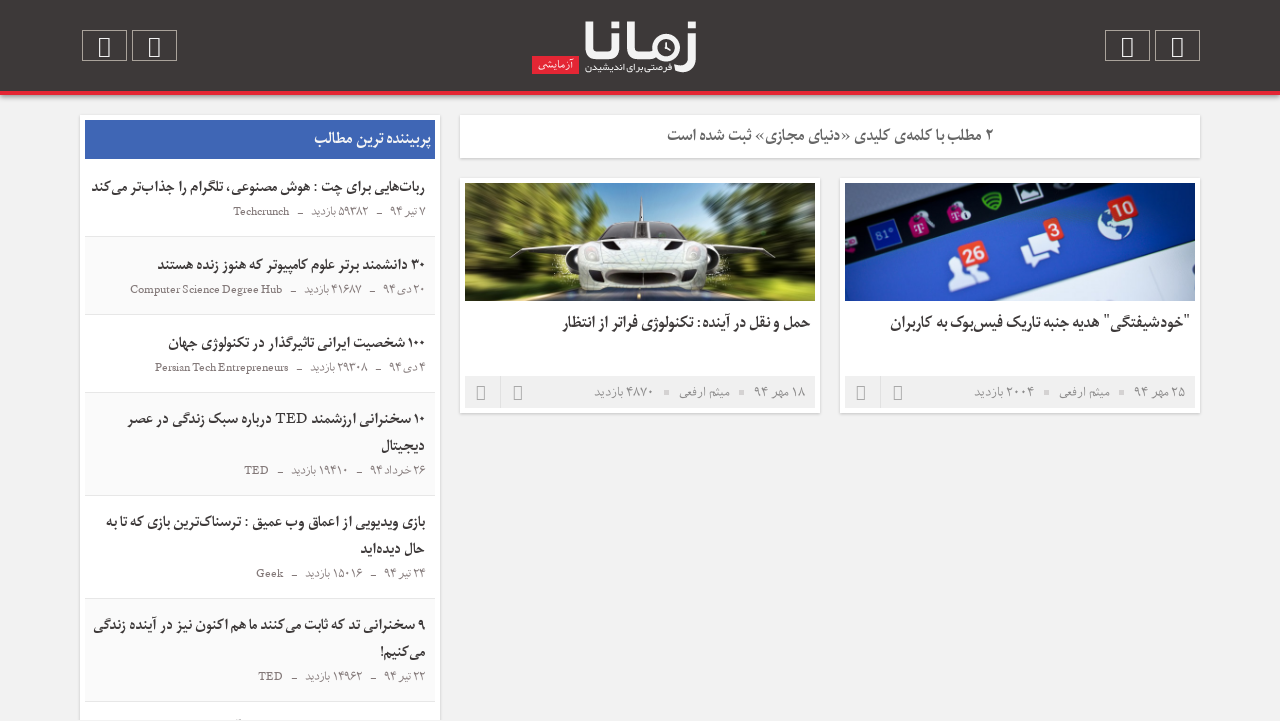

--- FILE ---
content_type: text/html; charset=utf-8
request_url: https://zamana.blog.ir/tag/%D8%AF%D9%86%DB%8C%D8%A7%DB%8C%20%D9%85%D8%AC%D8%A7%D8%B2%DB%8C
body_size: 78571
content:
<!DOCTYPE html><html lang="fa"><head>
	<script>
	  (function(i,s,o,g,r,a,m){i['GoogleAnalyticsObject']=r;i[r]=i[r]||function(){
	  (i[r].q=i[r].q||[]).push(arguments)},i[r].l=1*new Date();a=s.createElement(o),
	  m=s.getElementsByTagName(o)[0];a.async=1;a.src=g;m.parentNode.insertBefore(a,m)
	  })(window,document,'script','https://www.google-analytics.com/analytics.js','ga');
	  ga('create', 'UA-82501833-1', 'auto');
	  ga('send', 'pageview', {'dimension1': 'BLq0fr_veag'});
	</script>
	<!-- Google tag (gtag.js) -->
	<script async src="https://www.googletagmanager.com/gtag/js?id=G-S6ECWNV881"></script>
	<script>
	  window.dataLayer = window.dataLayer || [];
	  function gtag(){dataLayer.push(arguments);}
	  gtag('js', new Date());
	  gtag('config', 'G-S6ECWNV881');
	</script>
	<meta name="keywords" content="وبلاگ فناوری,فناوری اطلاعات,وبلاگ تکنولوژی,تکنولوژی,زمانا,zamana,سایت زمانا,وبلاگ زمانا,زمان,اخبار,خبر,ترجمه,تحلیل,اخبار تکنولوژی,فاوا,اینترنت,فضای مجازی,فضای سایبر,فرصتی برای اندیشیدن,دنیای مجازی">
	<meta name="description" content="۲ مطلب با کلمه‌ی کلیدی «دنیای مجازی» ثبت شده است - زمانا، فرصتی برای اندیشیدن">
	<meta http-equiv="Content-Type" content="text/html; charset=utf-8">
	<meta http-equiv="X-UA-Compatible" content="IE=edge">
	<meta name="robots" content="index, follow">
	<title>دنیای مجازی :: زمانا</title>
	<link rel="alternate" type="application/rss+xml" href="/rss/tag/%D8%AF%D9%86%DB%8C%D8%A7%DB%8C%20%D9%85%D8%AC%D8%A7%D8%B2%DB%8C">
	<link rel="first" type="text/html" href="/tag/%D8%AF%D9%86%DB%8C%D8%A7%DB%8C%20%D9%85%D8%AC%D8%A7%D8%B2%DB%8C">
	<link rel="last" type="text/html" href="/tag/%D8%AF%D9%86%DB%8C%D8%A7%DB%8C%20%D9%85%D8%AC%D8%A7%D8%B2%DB%8C">
	<link rel="canonical" type="text/html" href="http://zamana.blog.ir/tag/%D8%AF%D9%86%DB%8C%D8%A7%DB%8C%20%D9%85%D8%AC%D8%A7%D8%B2%DB%8C">
	<meta name="date" content="2015-10-16T20:40:42">
	<meta name="last-modified" content="2015-10-16T20:40:42">
	<meta http-equiv="last-modified" content="2015-10-16T20:40:42">
	<link rel="top" href="/">
	<meta name="generator" content="blog.ir">
<meta content="width=device-width, initial-scale=1, maximum-scale=1" name="viewport">
	<script>
		var constant = {
			stats: [['VIEW_STAT_POSTS_COUNT', ' مجموع مطالب', '329'], ['VIEW_STAT_COMMENTS_COUNT', ' مجموع نظرات', '466'], ['VIEW_STAT_BLOG_LIFE_TIME', ' عمر سایت', '4101 روز'], ['VIEW_STAT_FOLLWER_COUNT', 'تعداد دنبال\u200cکنندگان', '164'], ['VIEW_STAT_FOLLWING_COUNT', 'دنبال\u200cشده توسط نویسنده', '1']],
			LOGIN_LINK:"https://bayan.ir/service/blog/",
			REGISTER_LINK: "https://bayan.ir/register/"
		};
	</script>
	<script src="//blog.ir/media/script/blog.min.js?FY8fDg" charset="utf-8"></script>	<script>(function(){
    window._rb={id:'bl!BLq0fr_veag', vi:'56ba233d492b41fb2d45efb4c494af0e', dh:'3061bd5c10c6480b654ad740274271a5'};
    var s=document.createElement('script'),
        h=document.getElementsByTagName('script')[0];
    s.async="async";
    s.src='//radar.bayan.ir/rb.js?v=e2';
    h.parentNode.insertBefore(s,h);
}())</script>
<noscript><img src="//radar.bayan.ir/bl!BLq0fr_veag/rb.gif?nos&vi=56ba233d492b41fb2d45efb4c494af0e&dh=3061bd5c10c6480b654ad740274271a5&refx=" alt="" title="a" border="0"></noscript>
<script src="//bayanbox.ir/download/8153484076098109936/jquery-1.9.1.min.js"></script>
<script src="//bayanbox.ir/download/5086724994786535312/json.js"></script>
<link rel="shortcut icon" href="//bayanbox.ir/view/5959820244688758830/fav.ico">
<link href="//bayanbox.ir/view/2492560996455646532/zamana.png" rel="apple-touch-icon-precomposed">
<link href="//bayanbox.ir/view/2492560996455646532/zamana.png" rel="apple-touch-icon">
<link href="//bayanbox.ir/view/2492560996455646532/zamana.png" rel="apple-touch-icon" sizes="76x76">
<link href="//bayanbox.ir/view/2492560996455646532/zamana.png" rel="apple-touch-icon" sizes="120x120">
<link href="//bayanbox.ir/view/2492560996455646532/zamana.png" rel="apple-touch-icon" sizes="152x152">
	<link href="//blog.ir/media/css/sharedrtl-blogs.css?fv2HUu" rel="stylesheet" type="text/css">
	<link href="/static/HfAF_N1Rycw/4062557381/style.css" rel="stylesheet" type="text/css">
</head>
<body>
<div class="search-box">
<div class="search-box-wrp">
<div class="search-box-back">
<script>
function search() {
$('.search-box-wrp').css("top", "-100px");
$('.search-box').delay(300).queue(function () {
$(this).fadeOut(200).stop();
});
document.getElementById('q').value = document.getElementById('query').value;
$('#query').val('');
}
</script>
<form accept-charset="utf-8" action="http://blogs.salam.ir/blog.ir" class="blog-search-box-form" method="get" target="_blank">
<input id="site" name="site" type="hidden" value="zamana.blog.ir">
<input id="q" name="q" type="hidden">
<input autocomplete="off" class="blog-search-box-input" id="query" type="text">
<div class="blog-search-box-submit-block">
<input class="blog-search-box-submit" onclick="search()" type="submit" value="">
</div>
</form>
</div>
</div>
</div>
<nav id="menu" style="display:none;">
<ul>
<h4>طبقه بندی موضوعی</h4>
<li>
<a href="/category/%D9%84%DB%8C%DA%AF-%DA%A9%D8%B3%D8%A8-%D9%88-%DA%A9%D8%A7%D8%B1/"><i class="icon-angle-left"></i>لیگ کسب و کار</a>
</li>
<li>
<a href="/category/%D8%A7%DB%8C%D8%B1%D8%A7%D9%86-%D8%A7%D9%85%D8%B1%D9%88%D8%B2/"><i class="icon-angle-left"></i>ایران امروز</a>
</li>
<li>
<a href="/category/%D9%81%D8%B1%D8%A7%D8%AA%D8%B1-%D8%A7%D8%B2-%D8%AE%D8%A8%D8%B1/"><i class="icon-angle-left"></i>فراتر از خبر</a>
</li>
<li>
<a href="/category/%D8%AF%D8%B1-%D8%AC%D8%B3%D8%AA%D8%AC%D9%88%DB%8C-%D8%AD%D9%82%DB%8C%D9%82%D8%AA/"><i class="icon-angle-left"></i>در جستجوی حقیقت</a>
</li>
<li>
<a href="/category/%D9%82%D9%81%D8%B3%D9%87-%DA%86%D9%88%D8%A8%DB%8C/"><i class="icon-angle-left"></i>قفسه چوبی</a>
</li>
<li>
<a href="/category/%D9%BE%D8%B1%D9%88%D9%81%D8%A7%DB%8C%D9%84/"><i class="icon-angle-left"></i>پروفایل</a>
</li>
<li>
<a href="/category/%D9%86%D9%88%D8%A2%D9%88%D8%B1%DB%8C/"><i class="icon-angle-left"></i>نوآوری</a>
</li>
<li>
<a href="/category/%D8%A7%D8%AA%D8%A7%D9%82-%D9%BE%D8%B4%D8%AA%DB%8C-%D8%B2%D9%85%D8%A7%D9%86%D8%A7/"><i class="icon-angle-left"></i>اتاق پشتی زمانا</a>
</li>
<li>
<a href="/category/%D8%B1%D9%88%DB%8C-%D8%AE%D8%B7-%D8%AE%D8%A8%D8%B1/"><i class="icon-angle-left"></i>روی خط خبر</a>
</li>
</ul>
<ul>
<h4>منوی‌اصلی</h4>
<li class="">
<a href="/page/%D8%AF%D8%B1%D8%A8%D8%A7%D8%B1%D9%87-%D8%B2%D9%85%D8%A7%D9%86%D8%A7"><i class="icon-angle-left"></i>درباره زمانا</a>
</li>
<li class="">
<a href="/page/editors"><i class="icon-angle-left"></i>همه دوستان ما در زمانا</a>
</li>
<li class="">
<a href="/page/contact"><i class="icon-angle-left"></i>ارتباط و همکاری با زمانا</a>
</li>
</ul>
</nav>
<header>
<div class="head-wrp">
<div class="head-right">
<a class="head-button" id="sliding_menu_btn"><i class="icon-menu"></i></a>
<a class="head-button search-btn"><i class="icon-search"></i></a>
</div>
<div class="head-left">
<a href="/page/درباره-زمانا" class="head-button share-btn"><i class="icon-info"></i></a>
<a href="/rss/tag/%D8%AF%D9%86%DB%8C%D8%A7%DB%8C%20%D9%85%D8%AC%D8%A7%D8%B2%DB%8C" target="_blank" class="head-button"><i class="icon-rss"></i></a>
</div>
<div class="head-center">
<a href="/" class="head-logo"><img src="//bayanbox.ir/view/333249337950833586/zamana-logo.svg" alt="زمانا"></a>
<h1><a href="/">زمانا</a></h1>
<h2>زمانا، فرصتی برای اندیشیدن</h2>
</div>
</div>
</header>
<div class="zamana">
<div class="container content">
<div class="pos-right">
<section class="column8 main">
<article class="box-cnt box-message">
<div class="messages-content">
<h3>۲ مطلب با کلمه‌ی کلیدی «دنیای مجازی» ثبت شده است</h3>
</div>
</article>
<article class="box-cnt homepage column4">
<div class="box-item">
<div class="box-item-post-keyword">
<ul>
<li><a href="/tag/%D8%A7%DB%8C%D9%86%D8%AA%D8%B1%D9%86%D8%AA">اینترنت</a></li>
<li><a href="/tag/%D8%A8%DB%8C%D9%85%D8%A7%D8%B1%DB%8C">بیماری</a></li>
<li><a href="/tag/%D8%A8%DB%8C%D9%85%D8%A7%D8%B1%DB%8C%20%D8%A7%D9%84%DA%A9%D8%AA%D8%B1%D9%88%D9%86%DB%8C%DA%A9">بیماری الکترونیک</a></li>
<li><a href="/tag/%D8%A8%DB%8C%D9%85%D8%A7%D8%B1%DB%8C%20%D8%B1%D9%88%D8%A7%D9%86%DB%8C">بیماری روانی</a></li>
<li><a href="/tag/%D8%AF%D9%86%DB%8C%D8%A7%DB%8C%20%D9%85%D8%AC%D8%A7%D8%B2%DB%8C">دنیای مجازی</a></li>
<li><a href="/tag/%D8%AF%D9%88%D8%B3%D8%AA%D8%A7%D9%86%20%D9%85%D8%AC%D8%A7%D8%B2%DB%8C">دوستان مجازی</a></li>
<li><a href="/tag/%D8%B4%D8%A8%DA%A9%D9%87%20%D8%A7%D8%AC%D8%AA%D9%85%D8%A7%D8%B9%DB%8C">شبکه اجتماعی</a></li>
<li><a href="/tag/%D8%B4%D8%A8%DA%A9%D9%87%20%D9%87%D8%A7%DB%8C%20%D8%A7%D8%AC%D8%AA%D9%85%D8%A7%D8%B9%DB%8C">شبکه های اجتماعی</a></li>
<li><a href="/tag/%D9%81%DB%8C%D8%B3%20%D8%A8%D9%88%DA%A9">فیس بوک</a></li>
<li><a href="/tag/%D9%81%DB%8C%D8%B3%D8%A8%D9%88%DA%A9">فیسبوک</a></li>
<li><a href="/tag/%D9%81%DB%8C%D8%B3%E2%80%8C%D8%A8%D9%88%DA%A9">فیس‌بوک</a></li>
</ul>
</div>
<div class="post-image"><a href="/1394/07/25/%D8%AC%D9%86%D8%A8%D9%87-%D8%AA%D8%A7%D8%B1%DB%8C%DA%A9-%D9%81%DB%8C%D8%B3-%D8%A8%D9%88%DA%A9"><img src="//bayanbox.ir/view/7008798778654360607/Facebook-featured.jpg" alt="&#34;خود‌شیفتگی&#34; هدیه جنبه تاریک فیس‌بوک به کاربران"></a></div>

<div class="post-title"><h2><a href="/1394/07/25/%D8%AC%D9%86%D8%A8%D9%87-%D8%AA%D8%A7%D8%B1%DB%8C%DA%A9-%D9%81%DB%8C%D8%B3-%D8%A8%D9%88%DA%A9">&#34;خود‌شیفتگی&#34; هدیه جنبه تاریک فیس‌بوک به کاربران</a></h2></div>
<footer class="post-details">
<div class="post-detail-left">
<a href="/1394/07/25/%D8%AC%D9%86%D8%A8%D9%87-%D8%AA%D8%A7%D8%B1%DB%8C%DA%A9-%D9%81%DB%8C%D8%B3-%D8%A8%D9%88%DA%A9"><i class="icon-left-open"></i></a>
<a class="post-share-btn"><i class="icon-share"></i></a>
</div>
<div class="post-detail-right">
<div class="detail-right date">۲۵ مهر ۹۴</div> 
<div class="detail-right"><a href="/by_author/k1uIwKHfOWM">میثم ارفعی</a></div> 
<div class="detail-right post-visits">۲۰۰۴ بازدید</div> 
</div>
<div class="post-detail-right-social">
<div class="detail-right"><a href="http://www.facebook.com/sharer.php?u=http://zamana.blog.ir/post/348" target="_blank"><i class="icon-facebook"></i></a></div>
<div class="detail-right"><a href="http://twitter.com/share?text=&#34;خود‌شیفتگی&#34; هدیه جنبه تاریک فیس‌بوک به کاربران+%40zamana_blog&amp;url=http://zamana.blog.ir/post/348" target="_blank"><i class="icon-twitter"></i></a></div>
<div class="detail-right"><a href="https://plus.google.com/share?url=http://zamana.blog.ir/post/348" target="_blank"><i class="icon-gplus"></i></a></div>
<div class="detail-right"><a href="http://www.linkedin.com/shareArticle?mini=true&amp;url=http://zamana.blog.ir/post/348" target="_blank"><i class="icon-linkedin"></i></a></div>
</div>
</footer>
</div>
</article>
<article class="box-cnt homepage column4">
<div class="box-item">
<div class="box-item-post-keyword">
<ul>
<li><a href="/tag/%D8%A7%D8%AA%D9%88%D9%85%D8%A8%DB%8C%D9%84">اتومبیل</a></li>
<li><a href="/tag/%D8%A7%D8%AA%D9%88%D9%85%D8%A8%DB%8C%D9%84%20%D8%A8%D8%AF%D9%88%D9%86%20%D8%B1%D8%A7%D9%86%D9%86%D8%AF%D9%87">اتومبیل بدون راننده</a></li>
<li><a href="/tag/%D8%A7%DB%8C%D9%84%D8%A7%D9%86%20%D9%85%D8%A7%D8%B3%DA%A9">ایلان ماسک</a></li>
<li><a href="/tag/%D8%AD%D9%85%D9%84%20%D9%88%20%D9%86%D9%82%D9%84">حمل و نقل</a></li>
<li><a href="/tag/%D8%AD%D9%85%D9%84%20%D9%88%20%D9%86%D9%82%D9%84%20%D9%87%D9%88%D8%A7%DB%8C%DB%8C">حمل و نقل هوایی</a></li>
<li><a href="/tag/%D8%AD%D9%85%D9%84%20%D9%88%20%D9%86%D9%82%D9%84%20%D9%87%D9%88%D8%A7%DB%8C%DB%8C%20%D9%86%D9%82%D8%B7%D9%87%20%D8%A8%D9%87%20%D9%86%D9%82%D8%B7%D9%87">حمل و نقل هوایی نقطه به نقطه</a></li>
<li><a href="/tag/%D8%AF%D9%86%DB%8C%D8%A7%DB%8C%20%D9%85%D8%AC%D8%A7%D8%B2%DB%8C">دنیای مجازی</a></li>
<li><a href="/tag/%D8%B1%D8%A8%D8%A7%D8%AA">ربات</a></li>
<li><a href="/tag/%D8%B1%D8%A8%D8%A7%D8%AA%20%DA%A9%D9%86%D8%AA%D8%B1%D9%84%20%D8%A7%D8%B2%20%D8%B1%D8%A7%D9%87%20%D8%AF%D9%88%D8%B1">ربات کنترل از راه دور</a></li>
<li><a href="/tag/%D9%85%D8%A7%D8%B4%DB%8C%D9%86%20%D8%AE%D9%88%D8%AF%DA%A9%D8%A7%D8%B1">ماشین خودکار</a></li>
<li><a href="/tag/%D9%85%D8%A7%D8%B4%DB%8C%D9%86%20%D9%87%D8%A7%DB%8C%20%D8%A2%DB%8C%D9%86%D8%AF%D9%87">ماشین های آینده</a></li>
<li><a href="/tag/%D9%85%D8%A7%D8%B4%DB%8C%D9%86%20%D9%BE%D8%B1%D9%86%D8%AF%D9%87">ماشین پرنده</a></li>
<li><a href="/tag/%D9%87%D8%A7%DB%8C%D9%BE%D8%B1%D9%84%D9%88%D9%BE">هایپرلوپ</a></li>
</ul>
</div>
<div class="post-image"><a href="/1394/07/18/%D8%AD%D9%85%D9%84-%D9%88-%D9%86%D9%82%D9%84-%D8%A2%DB%8C%D9%86%D8%AF%D9%87"><img src="http://bayanbox.ir/download/7038820176672393887/static1.squarespace.jpg" alt="حمل و نقل در آینده: تکنولوژی فراتر از انتظار"></a></div>

<div class="post-title"><h2><a href="/1394/07/18/%D8%AD%D9%85%D9%84-%D9%88-%D9%86%D9%82%D9%84-%D8%A2%DB%8C%D9%86%D8%AF%D9%87">حمل و نقل در آینده: تکنولوژی فراتر از انتظار</a></h2></div>
<footer class="post-details">
<div class="post-detail-left">
<a href="/1394/07/18/%D8%AD%D9%85%D9%84-%D9%88-%D9%86%D9%82%D9%84-%D8%A2%DB%8C%D9%86%D8%AF%D9%87"><i class="icon-left-open"></i></a>
<a class="post-share-btn"><i class="icon-share"></i></a>
</div>
<div class="post-detail-right">
<div class="detail-right date">۱۸ مهر ۹۴</div> 
<div class="detail-right"><a href="/by_author/k1uIwKHfOWM">میثم ارفعی</a></div> 
<div class="detail-right post-visits">۴۸۷۰ بازدید</div> 
</div>
<div class="post-detail-right-social">
<div class="detail-right"><a href="http://www.facebook.com/sharer.php?u=http://zamana.blog.ir/post/328" target="_blank"><i class="icon-facebook"></i></a></div>
<div class="detail-right"><a href="http://twitter.com/share?text=حمل و نقل در آینده: تکنولوژی فراتر از انتظار+%40zamana_blog&amp;url=http://zamana.blog.ir/post/328" target="_blank"><i class="icon-twitter"></i></a></div>
<div class="detail-right"><a href="https://plus.google.com/share?url=http://zamana.blog.ir/post/328" target="_blank"><i class="icon-gplus"></i></a></div>
<div class="detail-right"><a href="http://www.linkedin.com/shareArticle?mini=true&amp;url=http://zamana.blog.ir/post/328" target="_blank"><i class="icon-linkedin"></i></a></div>
</div>
</footer>
</div>
</article>
</section>
</div>
<div class="pos-left">
<section class="column4 box-cnt sidebar fixed blue">
<aside>
<div class="box-title"><h3>پربیننده ترین مطالب</h3></div>
<ul>
<li>
<a href="/1394/04/07/Telegram-smart-message-bots"><h3>ربات‌هایی برای چت : هوش‌ مصنوعی، تلگرام را جذاب‌تر می‌کند</h3></a>
<footer>
<div class="detail">۷ تیر ۹۴</div>
<div class="detail">۵۹۳۸۲ بازدید</div>
<div class="detail"><a href='http://techcrunch.com/2015/06/24/telegrams-new-platform-lets-developers-create-smart-message-bots-with-multiple-uses/?ncid=rss' target="_blank">Techcrunch</a></div>

</footer>
</li>
<li>
<a href="/1394/10/20/%D8%AF%D8%A7%D9%86%D8%B4%D9%85%D9%86%D8%AF%D8%A7%D9%86-%D8%B9%D9%84%D9%88%D9%85-%DA%A9%D8%A7%D9%85%D9%BE%DB%8C%D9%88%D8%AA%D8%B1%DB%8C"><h3>۳۰ دانشمند برتر علوم کامپیوتر که هنوز زنده هستند</h3></a>
<footer>
<div class="detail">۲۰ دی ۹۴</div>
<div class="detail">۴۱۶۸۷ بازدید</div>
<div class="detail"><a href='http://www.computersciencedegreehub.com/30-most-influential-computer-scientists-alive-today/' target="_blank">Computer Science Degree Hub </a></div>

</footer>
</li>
<li>
<a href="/1394/10/04/100-%D8%B4%D8%AE%D8%B5%DB%8C%D8%AA-%D8%A7%DB%8C%D8%B1%D8%A7%D9%86%DB%8C-%D8%AA%D8%A7%D8%AB%DB%8C%D8%B1%DA%AF%D8%B0%D8%A7%D8%B1-%D8%AF%D8%B1-%D8%AA%DA%A9%D9%86%D9%88%D9%84%D9%88%DA%98%DB%8C-%D8%AC%D9%87%D8%A7%D9%86"><h3>۱۰۰ شخصیت ایرانی تاثیرگذار در تکنولوژی جهان</h3></a>
<footer>
<div class="detail">۴ دی ۹۴</div>
<div class="detail">۲۹۳۰۸ بازدید</div>
<div class="detail"><a href='http://www.persiantechentrepreneurs.com/#!100-persian-entrepreneurs-of-2015/pcjbl' target="_blank">Persian Tech Entrepreneurs</a></div>

</footer>
</li>
<li>
<a href="/1394/03/26/our_digital_lives"><h3>۱۰ سخنرانی ارزشمند TED درباره سبک زندگی در عصر دیجیتال</h3></a>
<footer>
<div class="detail">۲۶ خرداد ۹۴</div>
<div class="detail">۱۹۴۱۰ بازدید</div>
<div class="detail"><a href='http://ted.com' target="_blank">TED</a></div>

</footer>
</li>
<li>
<a href="/1394/04/24/deep-web-horror-game-sad-satan"><h3>بازی ویدیویی از اعماق وب عمیق : ترسناک‌ترین بازی که تا به حال دیده‌اید</h3></a>
<footer>
<div class="detail">۲۴ تیر ۹۴</div>
<div class="detail">۱۵۰۱۶ بازدید</div>
<div class="detail"><a href='http://www.geek.com/geek-cetera/mysterious-deep-web-horror-game-sad-satan-has-terrified-and-confused-the-internet-1626825/' target="_blank">Geek</a></div>

</footer>
</li>
<li>
<a href="/1394/04/22/live-in-the-future"><h3>۹ سخنرانی تد که ثابت می‌کنند ما هم اکنون نیز در آینده زندگی می‌کنیم!</h3></a>
<footer>
<div class="detail">۲۲ تیر ۹۴</div>
<div class="detail">۱۴۹۶۲ بازدید</div>
<div class="detail"><a href='https://www.ted.com/playlists/257/talks_that_prove_you_already_l' target="_blank">TED</a></div>

</footer>
</li>
<li>
<a href="/1395/02/01/%D9%85%D8%AF%DB%8C%D9%88%D9%85"><h3>بنیانگذار مدیوم و توییتر: ما خوراک آشغال را در مقابل کاربران گذاشته‌ایم!</h3></a>
<footer>
<div class="detail">۱ ارديبهشت ۹۵</div>
<div class="detail">۱۴۸۸۹ بازدید</div>
<div class="detail"><a href='http://www.theguardian.com/media/2016/apr/10/twitter-ev-williams-medium-content-fast-food' target="_blank">Guardian </a></div>

</footer>
</li>
<li>
<a href="/1394/03/20/eye-test"><h3>دقت‌تان در تشخیص رنگ‌ها باندازه کدام حیوان است؟</h3></a>
<footer>
<div class="detail">۲۰ خرداد ۹۴</div>
<div class="detail">۱۴۵۴۲ بازدید</div>


</footer>
</li>
<li>
<a href="/1394/05/27/%D9%87%D8%A7%D9%88%D8%B1-%D8%A8%D8%B1%D8%AF"><h3>هاوربُرد جدید لکسوس : یک گام دیگر تا قالیچه سلیمان</h3></a>
<footer>
<div class="detail">۲۷ مرداد ۹۴</div>
<div class="detail">۱۳۷۷۶ بازدید</div>
<div class="detail"><a href='http://www.livescience.com/51708-lexus-hoverboard-magnetic-levitation.html' target="_blank">Livescience</a></div>

</footer>
</li>
<li>
<a href="/1393/09/05/%D8%A7%DB%8C%D8%AF%D9%87-%D8%A7%D8%B3%D8%AA%D8%A7%D8%B1%D8%AA%D8%A7%D9%BE-%D8%A2%D9%85%D9%88%D8%B2%D8%B4%DB%8C"><h3>استارتاپ‌های آموزشی که نسخه ایرانی آن‌ها وجود ندارد</h3></a>
<footer>
<div class="detail">۵ آذر ۹۳</div>
<div class="detail">۱۳۴۲۳ بازدید</div>


</footer>
</li>
<li>
<a href="/1394/05/26/%DA%A9%D8%A7%D8%B1%D8%A2%D9%81%D8%B1%DB%8C%D9%86%DB%8C"><h3>۱۷ وبلاگی که هر کارآفرین باید دنبال کند</h3></a>
<footer>
<div class="detail">۲۶ مرداد ۹۴</div>
<div class="detail">۱۲۷۸۵ بازدید</div>


</footer>
</li>
<li>
<a href="/1394/05/03/%D8%B3%D9%87%D8%A7%D9%85-%D8%AF%D8%A7%D8%B1%D8%A7%D9%86-%D9%81%DB%8C%D8%B3-%D8%A8%D9%88%DA%A9"><h3>سهام فیس بوک در دست چه کسانی است؟</h3></a>
<footer>
<div class="detail">۳ مرداد ۹۴</div>
<div class="detail">۱۲۷۳۳ بازدید</div>
<div class="detail"><a href='http://whoownsfacebook.com/' target="_blank">Who owns Facebook</a></div>

</footer>
</li>
<li>
<a href="/1394/05/24/%D8%B1%DB%8C-%DA%A9%D9%88%D8%B1%D8%B2%D9%88%DB%8C%D9%84"><h3>پیش‌بینی‌های ری کورزویل برای ۲۵ سال آینده</h3></a>
<footer>
<div class="detail">۲۴ مرداد ۹۴</div>
<div class="detail">۱۱۶۲۴ بازدید</div>
<div class="detail"><a href='http://singularityhub.com/2015/01/26/ray-kurzweils-mind-boggling-predictions-for-the-next-25-years/' target="_blank">singularityhub</a></div>

</footer>
</li>
<li>
<a href="/1394/05/12/%D9%81%D8%B6%D8%A7%D9%86%D9%88%D8%B1%D8%AF%DB%8C"><h3>چگونه فرزندانمان را برای تحقق رویای فضانوردی آماده کنیم؟</h3></a>
<footer>
<div class="detail">۱۲ مرداد ۹۴</div>
<div class="detail">۱۱۲۴۸ بازدید</div>
<div class="detail"><a href='http://www.makeuseof.com/tag/child-can-become-astronaut-brief-guide-launch-dream/' target="_blank">Makeuseof</a></div>

</footer>
</li>
<li>
<a href="/1394/11/11/%D9%87%DA%A9%D8%B1%D9%87%D8%A7%DB%8C-%DA%A9%D9%84%D8%A7%D9%87-%D8%B3%DB%8C%D8%A7%D9%87"><h3>تاریخ‌سازترین هکرهای کلاه سیاه در جهان</h3></a>
<footer>
<div class="detail">۱۱ بهمن ۹۴</div>
<div class="detail">۱۱۰۸۸ بازدید</div>


</footer>
</li>
<li>
<a href="/1394/03/14/nicola-tesla"><h3>چرا نیکولا تسلا گیک ترین گیک دنیاست؟</h3></a>
<footer>
<div class="detail">۱۴ خرداد ۹۴</div>
<div class="detail">۸۸۳۶ بازدید</div>
<div class="detail"><a href='http://theoatmeal.com/comics/tesla' target="_blank">Theoatmeal</a></div>

</footer>
</li>
<li>
<a href="/1394/02/29/child-abuse"><h3>چگونه گوگل و دیگر غول های فناوری با پورنوگرافی کودکان در وب مبارزه می‌کنند؟</h3></a>
<footer>
<div class="detail">۲۹ ارديبهشت ۹۴</div>
<div class="detail">۸۶۹۱ بازدید</div>
<div class="detail"><a href='http://www.washingtonpost.com/blogs/the-switch/wp/2015/05/06/how-google-and-other-tech-firms-fight-child-exploitation/?wprss=rss_technology' target="_blank">WashingtonPost</a></div>

</footer>
</li>
<li>
<a href="/1394/09/10/%D8%B1%D9%86%DA%AF-%D9%85%D9%88%D8%B3%DB%8C%D9%82%DB%8C"><h3>غرق در ارتباط صداها و رنگ‌ها : موسیقی مورد علاقه شما چه رنگی است؟</h3></a>
<footer>
<div class="detail">۱۰ آذر ۹۴</div>
<div class="detail">۸۶۵۸ بازدید</div>
<div class="detail"><a href='http://blogs.discovermagazine.com/crux/2015/08/21/color-song/#.VeQWCz7t-Um' target="_blank">Discover Magazine</a></div>

</footer>
</li>
<li>
<a href="/1394/08/23/%D8%B3%D8%A7%DB%8C%D9%85%D8%A7%D8%AA%DB%8C%DA%A9"><h3>سایماتیک؛ علمی باستانی و سودمند</h3></a>
<footer>
<div class="detail">۲۳ آبان ۹۴</div>
<div class="detail">۸۵۱۷ بازدید</div>


</footer>
</li>
<li>
<a href="/1394/04/27/tech-startups"><h3>۵ استارتاپی که پیشنهاد می‌کنیم امسال دنبالشان کنید</h3></a>
<footer>
<div class="detail">۲۷ تیر ۹۴</div>
<div class="detail">۸۴۸۶ بازدید</div>
<div class="detail"><a href='http://www.inc.com/murray-newlands/5-tech-startups-to-watch-in-2015.html' target="_blank">Inc</a></div>

</footer>
</li>
<li>
<a href="/1394/10/22/%D9%86%D8%B1%D8%AF-%DA%AF%DB%8C%DA%A9"><h3>نرد هستید یا گیک؟ خودتان قضاوت کنید</h3></a>
<footer>
<div class="detail">۲۲ دی ۹۴</div>
<div class="detail">۸۰۰۷ بازدید</div>


</footer>
</li>
<li>
<a href="/1394/05/18/%D9%87%D9%88%D8%B4-%D9%87%DB%8C%D8%AC%D8%A7%D9%86%DB%8C"><h3>آن روی سکه : مدیران مراقب هوش هیجانی باشند</h3></a>
<footer>
<div class="detail">۱۸ مرداد ۹۴</div>
<div class="detail">۷۸۸۸ بازدید</div>
<div class="detail"><a href='http://www.theatlantic.com/health/archive/2014/01/the-dark-side-of-emotional-intelligence/282720/' target="_blank">The Atlantic</a></div>

</footer>
</li>
<li>
<a href="/1394/03/11/germany-startup"><h3>امپراطوری ژرمن‌ها: با ۱۰ استارت‌آپ برتر آلمان بیشتر آشنا شوید</h3></a>
<footer>
<div class="detail">۱۱ خرداد ۹۴</div>
<div class="detail">۷۶۴۴ بازدید</div>


</footer>
</li>
<li>
<a href="/1394/06/13/%D8%B9%D8%AF%D9%85-%D8%A7%D8%B3%D8%AA%D9%81%D8%A7%D8%AF%D9%87-%D8%A7%D8%B2-%D8%A7%D9%BE%D9%84"><h3>چرا از محصولات اپل استفاده نکنیم؟ ریچارد استالمن برایتان توضیح می‌دهد</h3></a>
<footer>
<div class="detail">۱۳ شهریور ۹۴</div>
<div class="detail">۷۶۳۸ بازدید</div>
<div class="detail"><a href='https://stallman.org/apple.html' target="_blank">وبلاگ استالمن</a></div>

</footer>
</li>
<li>
<a href="/1394/02/27/micr-tug"><h3>این ربات کوچک می‌تواند ۲۰۰۰ برابر وزن خود را جابجا کند</h3></a>
<footer>
<div class="detail">۲۷ ارديبهشت ۹۴</div>
<div class="detail">۷۵۱۲ بازدید</div>
<div class="detail"><a href='http://www.popsci.com/watch-tiny-robot-pull-something-nearly-2000-times-its-size' target="_blank">popsci</a></div>

</footer>
</li>
<li>
<a href="/1394/05/11/%D8%B7%D8%B1%D8%A7%D8%AD%DB%8C-%D8%A8%D8%A7%D8%B2%DB%8C-%D8%B1%D8%A7%DB%8C%D8%A7%D9%86%D9%87-%D8%A7%DB%8C"><h3>۷ اصل مهم در طراحی بازی های رایانه‌ای : قسمت اول</h3></a>
<footer>
<div class="detail">۱۱ مرداد ۹۴</div>
<div class="detail">۷۲۰۵ بازدید</div>
<div class="detail"><a href='http://techcrunch.com/2014/07/20/constants-of-game-design-1/?ncid=rss' target="_blank">techcrunch</a></div>

</footer>
</li>
<li>
<a href="/1394/03/25/i-origins-movie"><h3>خاستگاه چشم : وقتی علم و ایمان در برابر هم قرار می گیرند</h3></a>
<footer>
<div class="detail">۲۵ خرداد ۹۴</div>
<div class="detail">۶۹۹۲ بازدید</div>


</footer>
</li>
<li>
<a href="/1394/04/09/teaching-kids-to-code"><h3>چگونه به کودکان خود کدنویسی بیاموزیم؟</h3></a>
<footer>
<div class="detail">۹ تیر ۹۴</div>
<div class="detail">۶۹۷۵ بازدید</div>
<div class="detail"><a href='http://opensource.com/life/15/6/6-tips-teaching-kids-code' target="_blank">opensource</a></div>

</footer>
</li>
<li>
<a href="/1394/06/21/%D8%AA%D9%88%D8%B5%DB%8C%D9%81-%D8%A7%D8%B3%D8%AA%D8%A7%D8%B1%D8%AA%D8%A7%D9%BE"><h3>۱۳ جمله ساده از پاول گراهام برای کسانی که استارتاپ جدید دارند</h3></a>
<footer>
<div class="detail">۲۱ شهریور ۹۴</div>
<div class="detail">۶۹۶۴ بازدید</div>
<div class="detail"><a href='http://paulgraham.com/13sentences.html' target="_blank">Paul Graham</a></div>

</footer>
</li>
<li>
<a href="/1394/05/10/%D8%AC%D8%A7%D8%B3%D9%88%D8%B3%DB%8C-%D8%A7%DB%8C%D9%86%D8%AA%D8%B1%D9%86%D8%AA%DB%8C"><h3>تاثیر منفی جاسوسی اینترنتی دولت‌ها بر کسب‌ و کارها</h3></a>
<footer>
<div class="detail">۱۰ مرداد ۹۴</div>
<div class="detail">۶۳۳۰ بازدید</div>
<div class="detail"><a href='http://www.technologyreview.com/news/525526/spying-is-bad-for-business/' target="_blank">Technology Review</a></div>

</footer>
</li>
<li>
<a href="/1394/03/04/Renewables"><h3>انرژی‌های تجدیدپذیر در تسخیر اروپا: دانمارک تا ۲۰۳۵ تمام انرژی خود را از منابع تجدیدپذیر تامین می‌کند</h3></a>
<footer>
<div class="detail">۴ خرداد ۹۴</div>
<div class="detail">۶۲۳۴ بازدید</div>
<div class="detail"><a href='بپر' target="_blank">Spectrum</a></div>

</footer>
</li>
<li>
<a href="/1394/08/05/%D9%87%D9%81%D8%AA-%D8%AA%DA%A9%D9%86%D9%88%D9%84%D9%88%DA%98%DB%8C-%D9%86%D9%88%D8%B8%D9%87%D9%88%D8%B1"><h3>هفت تکنولوژی نوظهور که دنیای ما را برای همیشه تغییر خواهند داد</h3></a>
<footer>
<div class="detail">۵ آبان ۹۴</div>
<div class="detail">۶۱۷۵ بازدید</div>
<div class="detail"><a href='http://ieet.org/index.php/IEET/more/scott20150929' target="_blank">ieet</a></div>

</footer>
</li>
<li>
<a href="/1394/05/23/%D8%AA%DA%A9%D9%86%D9%88%D9%84%D9%88%DA%98%DB%8C-%D8%B5%D8%B1%D9%81%D9%87-%D8%AC%D9%88%DB%8C%DB%8C-%D8%A2%D8%A8"><h3>تکنولوژی؛ راه حل اصلی برای صرفه‌جویی در مصرف آب</h3></a>
<footer>
<div class="detail">۲۳ مرداد ۹۴</div>
<div class="detail">۵۸۶۷ بازدید</div>


</footer>
</li>
<li>
<a href="/1394/09/05/%D8%A7%D8%B3%D8%A8%D8%A7%D8%A8-%D8%A8%D8%A7%D8%B2%DB%8C-%D8%AA%DA%A9%D9%86%D9%88%D9%84%D9%88%DA%98%DB%8C%DA%A9"><h3>۶ اسباب‌بازی از دنیای فناوری که بازی کردن را به یاد گرفتن تبدیل می‌کنند</h3></a>
<footer>
<div class="detail">۵ آذر ۹۴</div>
<div class="detail">۵۸۶۵ بازدید</div>
<div class="detail"><a href='http://iq.intel.com/15-tech-toys-turn-play-into-learning/' target="_blank">IQ Intel</a></div>

</footer>
</li>
<li>
<a href="/1395/03/22/%D9%81%D9%84%D8%B3%D9%81%D9%87-%D9%85%D8%AA%D9%86-%D8%A8%D8%A7%D8%B2"><h3>چقدر با فلسفه‌ متن باز آشنا هستید؟</h3></a>
<footer>
<div class="detail">۲۲ خرداد ۹۵</div>
<div class="detail">۵۸۱۰ بازدید</div>


</footer>
</li>
<li>
<a href="/1394/10/12/%D8%B4%D9%87%D8%B1-%D9%85%D9%86-2100"><h3>شهر من ۲۱۰۰ : فراخوان خیالبافی برای آینده + اعلام نتایج نهایی و برگزیدگان</h3></a>
<footer>
<div class="detail">۱۲ دی ۹۴</div>
<div class="detail">۵۷۲۶ بازدید</div>


</footer>
</li>
<li>
<a href="/1394/05/25/%D8%B3%DB%8C%D8%B1%DB%8C-%D8%A7%D9%BE%D9%84"><h3>چرا مرغ‌ها از خیابان عبور می‌کنند؟ پاسخ‌های جالب سیری به سوالات عجیب و غریب</h3></a>
<footer>
<div class="detail">۲۵ مرداد ۹۴</div>
<div class="detail">۵۶۰۰ بازدید</div>


</footer>
</li>
<li>
<a href="/1395/03/14/%D8%AA%D9%86%D9%87%D8%A7%D8%AA%D8%B1-%D8%A8%D8%A7-%D8%B4%D8%A8%DA%A9%D9%87%E2%80%8C%D9%87%D8%A7%DB%8C-%D8%A7%D8%AC%D8%AA%D9%85%D8%A7%D8%B9%DB%8C"><h3>هر روز تنهاتر از دیروز با شبکه‌های اجتماعی</h3></a>
<footer>
<div class="detail">۱۴ خرداد ۹۵</div>
<div class="detail">۵۴۴۶ بازدید</div>


</footer>
</li>
<li>
<a href="/1395/02/19/%D8%AD%D8%B0%D9%81-%D9%85%D8%AD%D8%AA%D9%88%D8%A7%DB%8C-%D9%85%D8%AC%D8%B1%D9%85%D8%A7%D9%86%D9%87"><h3>آیا حذف محتوای مجرمانه از شبکه های اجتماعی آزادی بیان را به خطر انداخته است؟</h3></a>
<footer>
<div class="detail">۱۹ ارديبهشت ۹۵</div>
<div class="detail">۵۴۳۸ بازدید</div>
<div class="detail"><a href='http://www.theverge.com/2016/4/13/11387934/internet-moderator-history-youtube-facebook-reddit-censorship-free-speech' target="_blank">Theverge</a></div>

</footer>
</li>
<li>
<a href="/1395/01/24/%D9%87%D9%85%D8%A7%DB%8C%D8%B4-%D8%B3%D8%A7%D9%84%D8%A7%D9%86%D9%87-%DB%8C-%DA%A9%D9%84%D9%88%D8%A8-%DA%A9%D8%A7%D9%85%D9%BE%DB%8C%D9%88%D8%AA%D8%B1%DB%8C-%D9%87%D8%B1%D8%AC-%D9%88-%D9%85%D8%B1%D8%AC"><h3>همایش سالانه‌ی کلوب کامپیوتری هرج و مرج: بزرگترین مجمع هکرهای اروپا</h3></a>
<footer>
<div class="detail">۲۴ فروردين ۹۵</div>
<div class="detail">۵۳۲۱ بازدید</div>


</footer>
</li>
<li>
<a href="/1395/02/11/%D8%B1%D9%88%DB%8C%D8%AF%D8%A7%D8%AF-%D8%A7%D8%B3%D8%AA%D8%A7%D8%B1%D8%AA%D8%A7%D9%BE%DB%8C-%DB%B2%DB%B0%DB%B1%DB%B5"><h3>۲۰ رویداد استارتاپی ۲۰۱۵ که هر گیکی باید بشناسد</h3></a>
<footer>
<div class="detail">۱۱ ارديبهشت ۹۵</div>
<div class="detail">۵۳۱۲ بازدید</div>
<div class="detail"><a href='http://blog.startuppirates.org/2015/01/40-startup-events-2015/' target="_blank">Startuppirates</a></div>

</footer>
</li>
<li>
<a href="/1394/04/18/best-startup-in-asia"><h3>بهترین استارتاپ‌های آسیایی در کدام کشورها قرار دارند؟</h3></a>
<footer>
<div class="detail">۱۸ تیر ۹۴</div>
<div class="detail">۵۲۷۸ بازدید</div>


</footer>
</li>
<li>
<a href="/1394/09/15/%D8%AA%D9%88%D8%A7%D9%81%D9%82-%D8%B3%DB%8C%D8%B3%D8%A7"><h3>نه به لایحه‌‌‌ی CISA : معامله‌ای کثیف بین دولت‌ها وشرکت‌های غول‌پیکر</h3></a>
<footer>
<div class="detail">۱۵ آذر ۹۴</div>
<div class="detail">۵۲۶۸ بازدید</div>
<div class="detail"><a href='https://www.youbetrayedus.org/' target="_blank">YouBetrayedUs</a></div>

</footer>
</li>
<li>
<a href="/1394/03/30/monitored-right-now"><h3>همکاری سیا، پنتاگون و دارپا : حواس آرگوس به شماست</h3></a>
<footer>
<div class="detail">۳۰ خرداد ۹۴</div>
<div class="detail">۴۹۷۴ بازدید</div>
<div class="detail"><a href='http://royal.pingdom.com/2015/06/08/are-you-being-monitored-right-now/' target="_blank">Royal.pingdom</a></div>

</footer>
</li>
<li>
<a href="/1394/09/20/%D9%84%DB%8C%D9%85%D9%88%D8%B1_%D9%81%D8%B1%D8%A7%DB%8C%D8%AF_%D9%85%D8%AF%D8%A7%D8%B1%D8%A7%D8%AA_%D8%A7%D9%84%DA%A9%D8%AA%D8%B1%D9%88%D9%86%DB%8C%DA%A9%DB%8C_%D9%85%D8%AA%D9%86_%D8%A8%D8%A7%D8%B2"><h3>مدارهای الکترونیکی متن باز، لیمور فراید و یک کسب‌وکار ۴۰ میلیون دلاری</h3></a>
<footer>
<div class="detail">۲۰ آذر ۹۴</div>
<div class="detail">۴۹۶۶ بازدید</div>


</footer>
</li>
<li>
<a href="/1394/11/24/30-%D9%86%D9%88%D8%A2%D9%88%D8%B1%DB%8C-%D8%A8%DB%8C%D8%AA-%DA%A9%D9%88%DB%8C%D9%86"><h3>۳۰ نوآوری بیت‌کوین که آینده مالی جهان را تغییر خواهد داد</h3></a>
<footer>
<div class="detail">۲۴ بهمن ۹۴</div>
<div class="detail">۴۹۱۱ بازدید</div>
<div class="detail"><a href='https://www.cryptocoinsnews.com/30-ways-bitcoin-changes-future-money-forever/' target="_blank">cryptocoinsnews</a></div>

</footer>
</li>
<li>
<a href="/1394/06/07/%D9%86%D8%A7%D8%B5%D8%B1-%D9%81%D8%B1%D8%AC-%D8%B2%D8%A7%D8%AF%D9%87-%D8%B9%D9%84%D9%88%D9%85-%D8%B4%D9%86%D8%A7%D8%AE%D8%AA%DB%8C"><h3>گذر از انسان به ماشین در گفتگو با ناصر فرج‌زاده</h3></a>
<footer>
<div class="detail">۷ شهریور ۹۴</div>
<div class="detail">۴۹۰۵ بازدید</div>


</footer>
</li>
<li>
<a href="/1394/07/18/%D8%AD%D9%85%D9%84-%D9%88-%D9%86%D9%82%D9%84-%D8%A2%DB%8C%D9%86%D8%AF%D9%87"><h3>حمل و نقل در آینده: تکنولوژی فراتر از انتظار</h3></a>
<footer>
<div class="detail">۱۸ مهر ۹۴</div>
<div class="detail">۴۸۷۰ بازدید</div>
<div class="detail"><a href='http://singularityhub.com/2015/06/28/the-future-of-transportation-flying-cars-hyperloop-and-virtual-worlds/' target="_blank">singularityhub</a></div>

</footer>
</li>
<li>
<a href="/1394/03/10/Brainprint"><h3>تشخیص هویت از طریق امواج منحصر به فرد مغز</h3></a>
<footer>
<div class="detail">۱۰ خرداد ۹۴</div>
<div class="detail">۴۸۶۸ بازدید</div>
<div class="detail"><a href='http://www.popsci.com/individual-brains-respond-differently-same-words' target="_blank">Popsci</a></div>

</footer>
</li>
<li>
<a href="/1394/03/11/ted-manifest"><h3>غوطه‌ور در مانیفست یک نابغه‌ی بمب‌گذار</h3></a>
<footer>
<div class="detail">۱۱ خرداد ۹۴</div>
<div class="detail">۴۷۹۱ بازدید</div>


</footer>
</li>
<li>
<a href="/1394/05/05/%DB%8C%D9%88%DA%AF%D8%A7"><h3>۱۰ حرکت یوگا برای گیک‌هایی که زیاد پشت کامپیوتر می‌نشینند</h3></a>
<footer>
<div class="detail">۵ مرداد ۹۴</div>
<div class="detail">۴۶۲۸ بازدید</div>
<div class="detail"><a href='http://www.huffingtonpost.com/2013/08/07/yoga-desk-job_n_3707818.html' target="_blank">Huffington Post</a></div>

</footer>
</li>
<li>
<a href="/1394/04/03/google-data-center"><h3>نگاهی کوتاه به دیتاسنترهای گوگل</h3></a>
<footer>
<div class="detail">۳ تیر ۹۴</div>
<div class="detail">۴۵۷۴ بازدید</div>


</footer>
</li>
<li>
<a href="/1394/08/15/%D8%A8%D8%A7%D8%B2%DB%8C-%D9%85%DB%8C%D9%84%DB%8C%D9%88%D9%86%D8%B1"><h3>چگونه با بازی کردن میلیونر شویم؟</h3></a>
<footer>
<div class="detail">۱۵ آبان ۹۴</div>
<div class="detail">۴۳۲۹ بازدید</div>


</footer>
</li>
<li>
<a href="/1395/03/25/%D8%B4%DA%A9%D8%A7%D9%81-%D8%AF%DB%8C%D8%AC%DB%8C%D8%AA%D8%A7%D9%84%DB%8C-%D9%85%D8%A7%D9%86%D8%B9%DB%8C-%D8%AF%D8%B1%D8%A8%D8%B1%D8%A7%D8%A8%D8%B1-%D8%AA%D9%88%D8%B3%D8%B9%D9%87"><h3>شکاف دیجیتالی؛ مانعی دربرابر توسعه</h3></a>
<footer>
<div class="detail">۲۵ خرداد ۹۵</div>
<div class="detail">۴۲۵۳ بازدید</div>


</footer>
</li>
<li>
<a href="/1394/03/06/derek-sivers"><h3>سه درس کسب‌وکار از کچل‌ترین برنامه‌نویس دنیا</h3></a>
<footer>
<div class="detail">۶ خرداد ۹۴</div>
<div class="detail">۴۱۶۷ بازدید</div>


</footer>
</li>
<li>
<a href="/1394/06/06/%D9%87%DA%A9%D8%B1%D9%87%D8%A7-%D9%88-%D9%86%D9%82%D8%A7%D8%B4-%D9%87%D8%A7"><h3>هکرها و نقاش ها: اثری از پاول گراهام</h3></a>
<footer>
<div class="detail">۶ شهریور ۹۴</div>
<div class="detail">۴۱۴۶ بازدید</div>


</footer>
</li>
<li>
<a href="/1394/10/08/%D9%BE%DB%8C%D8%AA%D8%B1-%D8%B3%D9%88%D9%86%D8%AF%D9%87"><h3>گفتگو با موسس پایرت بی: من تسلیم شده‌ام، اوضاع اینترنت خراب است!</h3></a>
<footer>
<div class="detail">۸ دی ۹۴</div>
<div class="detail">۴۱۰۳ بازدید</div>
<div class="detail"><a href='http://motherboard.vice.com/en_uk/read/pirate-bay-founder-peter-sunde-i-have-given-up' target="_blank">Motherboard</a></div>

</footer>
</li>
<li>
<a href="/1394/09/11/%D8%A7%D8%AA%D8%B5%D8%A7%D9%84-%D9%85%D8%BA%D8%B2-%D8%A8%D9%87-%D9%88%D8%A8"><h3>تا ۱۵ سال دیگر مغز شما به وب متصل خواهد شد</h3></a>
<footer>
<div class="detail">۱۱ آذر ۹۴</div>
<div class="detail">۴۰۳۴ بازدید</div>
<div class="detail"><a href='http://singularityhub.com/2015/10/12/ray-kurzweils-wildest-prediction-nanobots-will-plug-our-brains-into-the-web-by-the-2030s/' target="_blank">Singularityhub</a></div>

</footer>
</li>
<li>
<a href="/1394/04/25/ibm-watson-ted-talks"><h3>هوش مصنوعی واتسون آی بی ام پاسخ سوال‌هایتان را از میان ویدیوهای TED می یابد</h3></a>
<footer>
<div class="detail">۲۵ تیر ۹۴</div>
<div class="detail">۴۰۲۶ بازدید</div>
<div class="detail"><a href='http://uk.businessinsider.com/ibm-watson-and-ted-talks-2015-5?r=UK?r=US' target="_blank">BusinessInsider</a></div>

</footer>
</li>
<li>
<a href="/1394/10/12/%D8%A7%DB%8C%D9%86%D8%AA%D8%B1%D9%86%D8%AA-%D9%81%D9%84%D8%B3%D8%B7%DB%8C%D9%86"><h3>چگونه اینترنت 3G فلسطین را تغییر خواهد داد؟</h3></a>
<footer>
<div class="detail">۱۲ دی ۹۴</div>
<div class="detail">۴۰۰۴ بازدید</div>
<div class="detail"><a href='http://motherboard.vice.com/en_uk/read/how-3g-will-change-palestine' target="_blank">Motherboard</a></div>

</footer>
</li>
</ul>
</aside>
</section>
<section class="column4 box-cnt sidebar fixed blue">
<aside>
<div class="box-title"><h3>آخرین نظرات</h3></div>
<ul>
<li>
<a href='/1394/09/10/%D8%B1%D9%86%DA%AF-%D9%85%D9%88%D8%B3%DB%8C%D9%82%DB%8C#comment-jS21SdyiZwQ'><h3>سلام مطلبتون عالی بود،امکانش هست مقاله موسیقی رنگ اثر والاس رمینگتون رو بذارید؟</h3></a>
<footer>
<div class="detail">۹ آذر ۹۷، ۱۹:۱۵ - آیدا</div>
</footer>
</li>
<li>
<a href='/1395/03/25/%D8%B4%DA%A9%D8%A7%D9%81-%D8%AF%DB%8C%D8%AC%DB%8C%D8%AA%D8%A7%D9%84%DB%8C-%D9%85%D8%A7%D9%86%D8%B9%DB%8C-%D8%AF%D8%B1%D8%A8%D8%B1%D8%A7%D8%A8%D8%B1-%D8%AA%D9%88%D8%B3%D8%B9%D9%87#comment-Vm0lI6jXzG8'><h3>دمتون گرم عالی بود</h3></a>
<footer>
<div class="detail">۲۵ آبان ۹۷، ۲۱:۴۱ - علی زیرایی</div>
</footer>
</li>
<li>
<a href='/1393/09/05/%D8%A7%DB%8C%D8%AF%D9%87-%D8%A7%D8%B3%D8%AA%D8%A7%D8%B1%D8%AA%D8%A7%D9%BE-%D8%A2%D9%85%D9%88%D8%B2%D8%B4%DB%8C#comment-VTfa8tA2Kq8'><h3>ممنون از متن خوبتون از جمله دلایلی که باعث عدم پیشرفت ...</h3></a>
<footer>
<div class="detail">۱۲ آبان ۹۷، ۲۲:۵۳ - کامی خان</div>
</footer>
</li>
<li>
<a href='/1394/04/24/hello-world#comment-pLrhT7WVBdU'><h3>مطلب خوب و جالبی بود در رابطه با قسمت نیروی کار متخصص ...</h3></a>
<footer>
<div class="detail">۳ آبان ۹۷، ۱۰:۵۹ - ناشناس</div>
</footer>
</li>
<li>
<a href='/1394/04/24/deep-web-horror-game-sad-satan#comment-4a6C1NfqjcU'><h3>تنها هدف این بازی ایجاد حس تکرار و روزمرگی شدیده ، ...</h3></a>
<footer>
<div class="detail">۲۹ شهریور ۹۷، ۱۲:۴۷ - Matecx</div>
</footer>
</li>
<li>
<a href='/1394/04/24/deep-web-horror-game-sad-satan#comment-H3r3OZ_WDAk'><h3>من قبلا این بازی رو کردم نه حس عجیبی به ادم میده و نه ...</h3></a>
<footer>
<div class="detail">۲۱ مرداد ۹۷، ۱۶:۳۱ - Moha   Tai</div>
</footer>
</li>
<li>
<a href='/1394/04/27/tech-startups#comment-3e55PMjsKNI'><h3>سلام.من می خوام یک استارتاپ راه بندازم و برا نوشتن نرم ...</h3></a>
<footer>
<div class="detail">۱۹ مرداد ۹۷، ۱۵:۳۱ - مصطفی</div>
</footer>
</li>
<li>
<a href='/1394/04/27/tech-startups#comment-SYqpIOEQxYc'><h3>سلام, نیاز به سرمایه گذار جهت سرمایه گذاری روی یک ایده ...</h3></a>
<footer>
<div class="detail">۱۳ مرداد ۹۷، ۰۱:۰۷ - نیک طلب</div>
</footer>
</li>
<li>
<a href='/1394/10/08/%D9%BE%DB%8C%D8%AA%D8%B1-%D8%B3%D9%88%D9%86%D8%AF%D9%87#comment-sKxQAhwg5_8'><h3>سلام.وب خیلی خوبی دارید.موفق باشید دوست عزیز</h3></a>
<footer>
<div class="detail">۱۱ مرداد ۹۷، ۱۰:۲۵ - قیمت سنگ مصنوعی</div>
</footer>
</li>
<li>
<a href='/1394/11/24/30-%D9%86%D9%88%D8%A2%D9%88%D8%B1%DB%8C-%D8%A8%DB%8C%D8%AA-%DA%A9%D9%88%DB%8C%D9%86#comment-WErB-yZMQ_4'><h3>عمق افسوس و نگرانی اون کامنت اولی را که بیت 200 دلاری ...</h3></a>
<footer>
<div class="detail">۵ مرداد ۹۷، ۱۱:۵۹ - Comet</div>
</footer>
</li>
</ul>
</aside>
</section>
<section class="column4 box-cnt sidebar fit">
<aside>
<div class="box-title"><h3>دیگر رسانه ها</h3></div>
<ul>
<li>
<a href='http://blog.ir/topblogs/94' data-post-link="/1395/01/12/%D9%88%D8%A8%D9%84%D8%A7%DA%AF-%D8%A8%D8%B1%D8%AA%D8%B1" target="_blank"><h3>زمانا بین صد وبلاگ برتر blog.ir قرار گرفت</h3></a>
<footer>
<div class="detail">۱۲ فروردين ۹۵</div>
<div class="detail"><a href='http://bayan.blog.ir' target="_blank">وبلاگ بیان</a></div>

</footer>
</li>
<li>
<a href='http://digiato.com/article/2016/03/26/%D9%85%D8%A7%DB%8C%DA%A9%D8%B1%D9%88%D8%B3%D8%A7%D9%81%D8%AA-%D8%A8%D9%87-%D8%AE%D8%A7%D8%B7%D8%B1-%D8%AA%D9%88%D8%A6%DB%8C%D8%AA-%D9%87%D8%A7%DB%8C-%D8%A7%D9%87%D8%A7%D9%86%D8%AA-%D8%A2%D9%85%DB%8C/' data-post-link="/1395/01/07/%D8%AA%D9%88%DB%8C%DB%8C%D8%AA-%D8%B1%D9%88%D8%A8%D8%A7%D8%AA-%D9%85%D8%A7%DB%8C%DA%A9%D8%B1%D9%88%D8%B3%D8%A7%D9%81%D8%AA" target="_blank"><h3>مایکروسافت به خاطر توئیت های اهانت آمیز چت بات تازه خود عذرخواهی کرد</h3></a>
<footer>
<div class="detail">۷ فروردين ۹۵</div>
<div class="detail"><a href='http://digiato.com/' target="_blank">دیجیاتو</a></div>

</footer>
</li>
<li>
<a href='http://smpc.azaruniv.edu/' data-post-link="/1395/01/07/%D8%AC%D8%A7%D9%85-%D8%A8%D8%B1%D9%86%D8%A7%D9%85%D9%87-%D9%86%D9%88%DB%8C%D8%B3%DB%8C-%D8%B4%D9%87%DB%8C%D8%AF-%D9%85%D8%AF%D9%86%DB%8C" target="_blank"><h3>جام برنامه نویسی شهید مدنی برگزار می شود</h3></a>
<footer>
<div class="detail">۷ فروردين ۹۵</div>


</footer>
</li>
<li>
<a href='http://isna.ir/fa/news/94102514328/-%D8%B1%D8%B3%D8%A7%D9%86%D9%87-%D9%87%D8%A7-%D8%AA%D8%A7-%DA%A9%DB%8C-%DA%AF%D9%88%D9%84-%D8%B4%D8%A8%DA%A9%D9%87-%D9%87%D8%A7%DB%8C-%D8%A7%D8%AC%D8%AA%D9%85%D8%A7%D8%B9%DB%8C-%D8%B1%D8%A7-%D9%85%DB%8C-%D8%AE%D9%88%D8%B1%D9%86%D8%AF' data-post-link="/1394/11/06/%D8%B4%D8%A8%DA%A9%D9%87-%D9%87%D8%A7%DB%8C-%D8%A7%D8%AC%D8%AA%D9%85%D8%A7%D8%B9%DB%8C" target="_blank"><h3>رسانه‌ها تا کی گول شبکه‌های اجتماعی را می‌خورند؟</h3></a>
<footer>
<div class="detail">۶ بهمن ۹۴</div>
<div class="detail"><a href='http://isna.ir/' target="_blank">ایسنا</a></div>

</footer>
</li>
<li>
<a href='http://drstartup.ir/%D8%AF%D8%A7%D9%86%D9%84%D9%88%D8%AF-%DA%A9%D8%AA%D8%A7%D8%A8-gamification-%D9%88%DB%8C%DA%98%D9%87-%D8%A7%D8%B3%D8%AA%D8%A7%D8%B1%D8%AA%D8%A7%D9%BE-%D9%87%D8%A7' data-post-link="/1394/10/15/%D8%A8%D8%A7%D8%B2%DB%8C%DA%A9%D8%A7%D8%B1%DB%8C" target="_blank"><h3>معرفی و دانلود کتاب فارسی بازیکاری Gamification ویژه استارتاپ ها</h3></a>
<footer>
<div class="detail">۱۵ دی ۹۴</div>
<div class="detail"><a href='http://drstartup.ir/' target="_blank">دکتر استارتاپ</a></div>

</footer>
</li>
<li>
<a href='http://arstechnica.com/information-technology/2015/05/prime-minister-of-singapore-shares-his-c-code-for-sudoku-solver/' data-post-link="/1394/10/12/%D9%86%D8%AE%D8%B3%D8%AA-%D9%88%D8%B2%DB%8C%D8%B1-%D8%B3%D9%86%DA%AF%D8%A7%D9%BE%D9%88%D8%B1" target="_blank"><h3>نخست وزیر سنگاپور کد ++C خود را که برای حل سودوکو نوشته بود، منتشر کرد</h3></a>
<footer>
<div class="detail">۱۲ دی ۹۴</div>
<div class="detail"><a href='http://arstechnica.com' target="_blank">Arstechnica</a></div>

</footer>
</li>
<li>
<a href='http://bit.ly/1To5zCv' data-post-link="/1394/10/09/%D9%BE%D8%AF%D8%B1-%D9%88%D8%A8%D9%84%D8%A7%DA%AF-%D9%86%D9%88%DB%8C%D8%B3%DB%8C-%D8%A7%DB%8C%D8%B1%D8%A7%D9%86" target="_blank"><h3>پدر وبلاگ‌نویسی ایران: فیس‌بوک، توییتر و اینستاگرام وب را نابود می‌کنند</h3></a>
<footer>
<div class="detail">۹ دی ۹۴</div>
<div class="detail"><a href='http://www.theguardian.com/' target="_blank">گاردین</a></div>

</footer>
</li>
<li>
<a href='http://1pezeshk.com/archives/2015/12/wikipedia-founders-speech-gets-censored-after-chinese-internet-conference.html' data-post-link="/1394/09/28/%D8%AC%DB%8C%D9%85%DB%8C-%D9%88%DB%8C%D9%84%D8%B2" target="_blank"><h3>تحریف سخنان جیمی ویلز-مؤسس ویکی‌پدیا- در چین، باعث ناخرسندی او شد</h3></a>
<footer>
<div class="detail">۲۸ آذر ۹۴</div>
<div class="detail"><a href='http://1pezeshk.com/' target="_blank">۱پزشک</a></div>

</footer>
</li>
<li>
<a href='http://itmen.ir/index.aspx?pid=99&articleid=89200' data-post-link="/1394/09/22/%D8%B3%D8%A7%D9%86%D8%B3%D9%88%D8%B1%DA%86%DB%8C-%D8%A8%D8%B2%D8%B1%DA%AF" target="_blank"><h3>سانسورچی بزرگ، میزبان فعالان اینترنت است</h3></a>
<footer>
<div class="detail">۲۲ آذر ۹۴</div>
<div class="detail"><a href='http://itmen.ir/' target="_blank">ITMEN</a></div>

</footer>
</li>
<li>
<a href='http://isfahan.isna.ir/Default.aspx?NSID=5&SSLID=46&NID=40856' data-post-link="/1394/09/21/%D8%AF%DB%8C%D8%AC%DB%8C%D8%AA%D8%A7%D9%84-%D8%A2%D8%B1%D8%AA" target="_blank"><h3>همه چیز درباره هنر ترسناک دیجیتال آرت</h3></a>
<footer>
<div class="detail">۲۱ آذر ۹۴</div>
<div class="detail"><a href='http://isfahan.isna.ir/' target="_blank">ایسنا اصفهان</a></div>

</footer>
</li>
<li>
<a href='http://itiran.com/d/69822' data-post-link="/1394/09/19/%D8%A8%D9%86%DB%8C%D8%A7%D9%86-%DA%AF%D8%B0%D8%A7%D8%B1-%D8%A8%DB%8C%D8%AA-%DA%A9%D9%88%DB%8C%D9%86" target="_blank"><h3>بنیان گذار بیت کوین شناسایی شد؟</h3></a>
<footer>
<div class="detail">۱۹ آذر ۹۴</div>
<div class="detail"><a href='http://itiran.com/' target="_blank">آی تی ایران</a></div>

</footer>
</li>
<li>
<a href='http://www.irannsr.org/services/news/136587' data-post-link="/1394/09/14/%D8%A7%D8%B3%D8%AA%D8%A7%D8%B1%D8%AA%D8%A7%D9%BE-%D8%A7%D9%84%DA%A9%D8%A7%D9%85%D9%BE" target="_blank"><h3>خیمه استارتاپ ها در الکامپ بیست و یکم برپا می‌شود</h3></a>
<footer>
<div class="detail">۱۴ آذر ۹۴</div>
<div class="detail"><a href='http://www.irannsr.org/' target="_blank">سازمان نظام صنفی رایانه‌ای</a></div>

</footer>
</li>
<li>
<a href='http://www.jwst.nasa.gov/webcam.html' data-post-link="/1394/09/13/%D8%AA%D9%84%D8%B3%DA%A9%D9%88%D9%BE-%D9%81%D8%B6%D8%A7%DB%8C%DB%8C-%D8%AC%DB%8C%D9%85%D8%B2-%D9%88%D8%A8" target="_blank"><h3>مراحل ساخت تلسکوپ فضایی جیمز وب را آنلاین تماشا کنید</h3></a>
<footer>
<div class="detail">۱۳ آذر ۹۴</div>
<div class="detail"><a href='http://www.nasa.gov' target="_blank">ناسا</a></div>

</footer>
</li>
<li>
<a href='http://oldweb.today/' data-post-link="/1394/09/11/%D8%A7%DB%8C%D9%86%D8%AA%D8%B1%D9%86%D8%AA-%D8%B1%D8%A7-%D8%AF%D8%B1-%D8%AF%D9%87%D9%87-90-%D8%AA%D8%AC%D8%B1%D8%A8%D9%87-%DA%A9%D9%86%DB%8C%D8%AF" target="_blank"><h3>اینترنت را در دهه ۹۰ تجربه کنید</h3></a>
<footer>
<div class="detail">۱۱ آذر ۹۴</div>


</footer>
</li>
<li>
<a href='http://meidaan.com/archive/12524' data-post-link="/1394/09/03/%D8%B3%D9%88%D8%A7%D8%AF-%D8%B9%D8%B5%D8%B1-%D8%A7%DB%8C%D9%86%D8%AA%D8%B1%D9%86%D8%AA" target="_blank"><h3>آیا در عصر اینترنت باسوادتر شده‌ایم؟</h3></a>
<footer>
<div class="detail">۳ آذر ۹۴</div>
<div class="detail"><a href='http://meidaan.com/' target="_blank">میدان</a></div>

</footer>
</li>
<li>
<a href='http://www.bbc.com/persian/science/2015/11/151115_me_smartphones_tablets_bedtime_mode' data-post-link="/1394/08/25/%D8%AE%D9%88%D8%A7%D8%A8-%D8%AA%D9%84%D9%81%D9%86" target="_blank"><h3>تلفن و تبلت باید شب‌ها به طور خودکار وارد وضعیت خواب شود</h3></a>
<footer>
<div class="detail">۲۵ آبان ۹۴</div>
<div class="detail"><a href='http://www.bbc.com/persian' target="_blank">بی بی سی</a></div>

</footer>
</li>
<li>
<a href='http://peivast.com/month-report/%D8%AC%D9%88%DB%8C%D9%86%D8%AF%DA%AF%D8%A7%D9%86-%D8%B7%D9%84%D8%A7/' data-post-link="/1394/08/12/%D9%85%D9%88%D8%AA%D9%88%D8%B1-%D8%AC%D8%B3%D8%AA-%D9%88%D8%AC%D9%88%DB%8C-%D8%A8%D9%88%D9%85%DB%8C" target="_blank"><h3>چطور موتور جست‌وجوی بومی تبدیل به جست‌وجویی برای ثروت و قدرت شد</h3></a>
<footer>
<div class="detail">۱۲ آبان ۹۴</div>
<div class="detail"><a href='http://peivast.com' target="_blank">پیوست</a></div>

</footer>
</li>
<li>
<a href='http://blog.scrum.ir/2015/10/be-a-leader-not-boss-but-how/' data-post-link="/1394/08/10/%D8%B1%D9%87%D8%A8%D8%B1-%DB%8C%D8%A7-%D9%85%D8%AF%DB%8C%D8%B1" target="_blank"><h3>مدیرهایی که می خواهند رهبر باشند نه رئیس، ولی چگونه؟</h3></a>
<footer>
<div class="detail">۱۰ آبان ۹۴</div>
<div class="detail"><a href='http://blog.scrum.ir/' target="_blank">وبلاگ اسکرام ایران</a></div>

</footer>
</li>
<li>
<a href='http://salam-donya.com/%DA%86%DA%AF%D9%88%D9%86%D9%87-nsa-%D9%85%DB%8C%E2%80%8C%D8%AA%D9%88%D8%A7%D9%86%D8%AF-%DB%8C%DA%A9-%D8%AA%D8%B1%DB%8C%D9%84%DB%8C%D9%88%D9%86-%D8%A7%D8%AA%D8%B5%D8%A7%D9%84-%D8%B1%D9%85%D8%B2-%DA%AF/' data-post-link="/1394/08/09/%D8%B1%D9%85%D8%B2%DA%AF%D8%B0%D8%A7%D8%B1%DB%8C-%D8%A7%D8%AA%D8%B5%D8%A7%D9%84%D8%A7%D8%AA" target="_blank"><h3>چگونه NSA می‌تواند یک تریلیون اتصال رمز گذاری شده‌ی وب و VPN را بشکند</h3></a>
<footer>
<div class="detail">۹ آبان ۹۴</div>
<div class="detail"><a href='http://salam-donya.com/' target="_blank">سلام دنیا</a></div>

</footer>
</li>
<li>
<a href='http://sharghdaily.ir/Modules/News/PrintVer.aspx?Src=Main&News_Id=54824' data-post-link="/1394/08/09/%D8%AC%D8%B3%D8%AA-%D9%88%D8%AC%D9%88%DA%AF%D8%B1%D9%87%D8%A7%DB%8C-%D9%85%D9%84%DB%8C" target="_blank"><h3>۱۷۰ میلیاردتومان برای حمایت از جست‌وجوگرهای ملی</h3></a>
<footer>
<div class="detail">۹ آبان ۹۴</div>
<div class="detail"><a href='http://sharghdaily.ir' target="_blank">شرق</a></div>

</footer>
</li>
<li>
<a href='http://fararu.com/fa/news/248379/%D8%B2%D9%86%D8%AF%DA%AF%DB%8C-%D8%AE%D8%A7%D9%84%D9%82-%D8%AA%D9%84%DA%AF%D8%B1%D8%A7%D9%85-%D8%B1%D9%88%DB%8C-%D9%85%DB%8C%D8%B2-%D8%B1%D8%B3%D8%AA%D9%88%D8%B1%D8%A7%D9%86' data-post-link="/1394/07/11/%D8%B2%D9%86%D8%AF%DA%AF%DB%8C-%D8%AE%D8%A7%D9%84%D9%82-%D8%AA%D9%84%DA%AF%D8%B1%D8%A7%D9%85" target="_blank"><h3>زندگی خالق تلگرام روی میز رستوران</h3></a>
<footer>
<div class="detail">۱۱ مهر ۹۴</div>
<div class="detail"><a href='http://fararu.com/' target="_blank">فرارو</a></div>

</footer>
</li>
<li>
<a href='http://article.irna.ir/fa/File/NewsAttachment/2015/jaygahe%20fanavari%20iran.pdf' data-post-link="/1394/07/06/%D8%AC%D8%A7%DB%8C%DA%AF%D8%A7%D9%87-%D8%A7%DB%8C%D8%B1%D8%A7%D9%86-%D8%AF%D8%B1-%D8%AC%D8%A7%D9%85%D8%B9%D9%87-%D8%A7%D8%B7%D9%84%D8%A7%D8%B9%D8%A7%D8%AA%DB%8C-%D8%AC%D9%87%D8%A7%D9%86%DB%8C" target="_blank"><h3>جایگاه ایران در جامعه اطلاعاتی جهانی</h3></a>
<footer>
<div class="detail">۶ مهر ۹۴</div>
<div class="detail"><a href='http://irna.ir' target="_blank">ایرنا</a></div>

</footer>
</li>
<li>
<a href='http://zamana.blog.ir/1394/07/06/%D8%B1%D9%88%D8%B2-%D8%A2%D8%B2%D8%A7%D8%AF%DB%8C-%D9%86%D8%B1%D9%85-%D8%A7%D9%81%D8%B2%D8%A7%D8%B1-%D8%AA%D9%87%D8%B1%D8%A7%D9%86' data-post-link="/1394/07/06/%D8%A2%D8%B2%D8%A7%D8%AF%DB%8C-%D9%86%D8%B1%D9%85-%D8%A7%D9%81%D8%B2%D8%A7%D8%B1" target="_blank"><h3>جشنواره روز آزادی نرم‌افزار در تهران برگزار می‌شود</h3></a>
<footer>
<div class="detail">۶ مهر ۹۴</div>
<div class="detail"><a href='http://zamana.blog.ir' target="_blank">اتاق خبر زمانا</a></div>

</footer>
</li>
<li>
<a href='http://itiran.com/d/69139' data-post-link="/1394/06/21/%D8%AD%D9%85%D9%84%D8%A7%D8%AA-%D8%B3%D8%A7%DB%8C%D8%A8%D8%B1%DB%8C" target="_blank"><h3>ایران در صدر کشورهای هدف حملات سایبری</h3></a>
<footer>
<div class="detail">۲۱ شهریور ۹۴</div>
<div class="detail"><a href='http://itiran.com/' target="_blank">ITIRAN</a></div>

</footer>
</li>
<li>
<a href='http://spectrum.ieee.org/tech-talk/computing/hardware/tardis-memory-could-enable-huge-multicore-computer-chips' data-post-link="/1394/06/21/%D9%BE%D8%B1%D8%AF%D8%A7%D8%B2%D9%86%D8%AF%D9%87-%D9%87%D8%B2%D8%A7%D8%B1-%D9%87%D8%B3%D8%AA%D9%87-%D8%A7%DB%8C" target="_blank"><h3>فناوری لازم برای ساخت پردازنده هزار هسته ای</h3></a>
<footer>
<div class="detail">۲۱ شهریور ۹۴</div>
<div class="detail"><a href='http://spectrum.ieee.org/' target="_blank">IEEE Spectrum</a></div>
<div class="detail de-en" title="محتوای انگلیسی">EN</div>
</footer>
</li>
<li>
<a href='http://itiran.com/d/68886' data-post-link="/1394/06/02/%D8%A2%D9%85%D8%A7%D8%B2%D9%88%D9%86" target="_blank"><h3>آیا آمازون می‌تواند در بورس ایران پذیرفته شود؟</h3></a>
<footer>
<div class="detail">۲ شهریور ۹۴</div>
<div class="detail"><a href='http://itiran.com/' target="_blank">آی‌تی‌ایران</a></div>

</footer>
</li>
<li>
<a href='http://jadi.net/2015/08/microsoft-and-names/' data-post-link="/1394/06/02/%D9%85%D8%A7%DB%8C%DA%A9%D8%B1%D9%88%D8%B3%D8%A7%D9%81%D8%AA" target="_blank"><h3>مایکروسافت و ممنوع بودن اسم آریان و خیلی اسم‌های دیگه</h3></a>
<footer>
<div class="detail">۲ شهریور ۹۴</div>
<div class="detail"><a href='http://jadi.net' target="_blank">جادی</a></div>

</footer>
</li>
<li>
<a href='http://itmen.ir/index.aspx?pid=99&articleid=81168' data-post-link="/1394/06/02/%D8%A2%D8%B2%D9%85%D9%88%D9%86-%D8%B3%DB%8C%D8%B3%DA%A9%D9%88" target="_blank"><h3>نماینده رسمی آزمون‎های سیسکو و مایکروسافت در ایران نداریم</h3></a>
<footer>
<div class="detail">۲ شهریور ۹۴</div>
<div class="detail"><a href='http://itmen.ir' target="_blank">فناوران</a></div>

</footer>
</li>
<li>
<a href='http://namlik.me/channel/%D9%88%D8%A8%D9%84%D8%A7%DA%AF%20%D8%B2%D9%85%D8%A7%D9%86%D8%A7' data-post-link="/1394/05/20/%D9%86%D8%A7%D9%85%D9%84%DB%8C%DA%A9" target="_blank"><h3>زمانا را در ناملیک دنبال کنید</h3></a>
<footer>
<div class="detail">۲۰ مرداد ۹۴</div>


</footer>
</li>
<li>
<a href='http://www.ted.com/talks/john_green_the_nerd_s_guide_to_learning_everything_online' data-post-link="/1394/05/03/%D8%A2%D9%85%D9%88%D8%B2%D8%B4-%D8%A2%D9%86%D9%84%D8%A7%DB%8C%D9%86" target="_blank"><h3>راهنمایی یک نرد برای اینکه همه چیز را آنلاین بیاموزیم</h3></a>
<footer>
<div class="detail">۳ مرداد ۹۴</div>
<div class="detail"><a href='http://www.ted.com/' target="_blank">TED</a></div>
<div class="detail de-en" title="محتوای انگلیسی">EN</div>
</footer>
</li>
<li>
<a href='http://itmen.ir/index.aspx?pid=99&articleid=79298' data-post-link="/1394/05/03/%D8%AF%DB%8C%D9%BE%D9%84%D9%85%D8%A7%D8%B3%DB%8C-%D8%AA%D9%88%DB%8C%DB%8C%D8%AA%D8%B1%DB%8C" target="_blank"><h3>ورود به عصر دیپلماسی توییتری</h3></a>
<footer>
<div class="detail">۳ مرداد ۹۴</div>
<div class="detail"><a href='http://itmen.ir' target="_blank">ITmen</a></div>

</footer>
</li>
<li>
<a href='http://www.masoudz.com/%D8%AF%D9%88%D9%84%D8%AA-%D9%86%D9%88%D8%A2%D9%88%D8%B1' data-post-link="/1394/04/28/innovative-government" target="_blank"><h3>دولت نوآور</h3></a>
<footer>
<div class="detail">۲۸ تیر ۹۴</div>
<div class="detail"><a href='http://www.masoudz.com/' target="_blank">دست نوشته های یک مسعود</a></div>

</footer>
</li>
<li>
<a href='http://motherboard.vice.com/read/scientists-can-now-transform-blood-cells-into-neurons' data-post-link="/1394/04/12/blood-cells" target="_blank"><h3>استفاده از سلول های خونی به عنوان نورون عصبی</h3></a>
<footer>
<div class="detail">۱۲ تیر ۹۴</div>
<div class="detail"><a href='http://motherboard.vice.com' target="_blank">Motherboard</a></div>
<div class="detail de-en" title="محتوای انگلیسی">EN</div>
</footer>
</li>
<li>
<a href='http://techcrunch.com/2015/06/22/pq-solutions/?ncid=rss' data-post-link="/1394/04/12/Post-Quantum-Encryption" target="_blank"><h3>Post-Quantum Encryption</h3></a>
<footer>
<div class="detail">۱۲ تیر ۹۴</div>
<div class="detail"><a href='http://techcrunch.com' target="_blank">TechCrunch</a></div>
<div class="detail de-en" title="محتوای انگلیسی">EN</div>
</footer>
</li>
<li>
<a href='http://www.wired.com/2015/05/remaking-google-facebook-deep-learning-tackles-robotics/' data-post-link="/1394/04/12/deep-learning-robots" target="_blank"><h3>یادگیری عمیق به زودی امکان تولید روبات های هوشمند را فراهم می کند</h3></a>
<footer>
<div class="detail">۱۲ تیر ۹۴</div>
<div class="detail"><a href='http://www.wired.com' target="_blank">Wired</a></div>
<div class="detail de-en" title="محتوای انگلیسی">EN</div>
</footer>
</li>
<li>
<a href='http://www.ees.ict.gov.ir/web/loan/18' data-post-link="/1394/04/12/support-list" target="_blank"><h3>لیست شرکت های تحت حمایت وزارت ارتباطات</h3></a>
<footer>
<div class="detail">۱۲ تیر ۹۴</div>


</footer>
</li>
<li>
<a href='http://wp-conf.ir/' data-post-link="/1394/04/01/wp-conf" target="_blank"><h3>اولین دوره همایش ووردپرس در ایران</h3></a>
<footer>
<div class="detail">۱ تیر ۹۴</div>
<div class="detail"><a href='http://wp-conf.ir/' target="_blank">همایش ووردپرس</a></div>

</footer>
</li>
<li>
<a href='http://motherboard.vice.com/read/wikipedia-is-finally-encrypting-the-worlds-knowledge' data-post-link="/1394/04/01/wikipedia-encryption" target="_blank"><h3>ویکی‌پدیا بالاخره دانش جهان را رمزنگاری می‌کند</h3></a>
<footer>
<div class="detail">۱ تیر ۹۴</div>
<div class="detail"><a href='http://motherboard.vice.com' target="_blank">Motherboard</a></div>

</footer>
</li>
<li>
<a href='http://itna.ir/vdciryap.t1aqz2bcct.html' data-post-link="/1394/03/31/10-days-internet" target="_blank"><h3>۱۰ روز دیگر بلایی بزرگ بر سر اینترنت خواهد آمد!</h3></a>
<footer>
<div class="detail">۳۱ خرداد ۹۴</div>
<div class="detail"><a href='http://itna.ir/' target="_blank">ایتنا</a></div>

</footer>
</li>
<li>
<a href='http://digiato.com/article/2015/06/16/%D8%A2%DB%8C%D8%A7-%D8%B8%D9%87%D9%88%D8%B1-%D9%87%D9%88%D8%B4-%D9%85%D8%B5%D9%86%D9%88%D8%B9%DB%8C-%D9%85%DB%8C-%D8%AA%D9%88%D8%A7%D9%86%D8%AF-%D8%A8%D9%87-%D9%85%D8%B9%D9%86%D8%A7%DB%8C-%D8%AE%D8%A7/' data-post-link="/1394/03/27/end-of-the-world" target="_blank"><h3>آیا ظهور هوش مصنوعی می تواند به معنای خاتمه جهان باشد؟</h3></a>
<footer>
<div class="detail">۲۷ خرداد ۹۴</div>
<div class="detail"><a href='http://digiato.com' target="_blank">دیجیاتو</a></div>

</footer>
</li>
<li>
<a href='http://spectrum.ieee.org/tech-talk/computing/networks/5g-taking-stock' data-post-link="/1394/03/26/iot-5g" target="_blank"><h3>چرا اینترنت اشیا به نسل پنجم نیازمند است؟</h3></a>
<footer>
<div class="detail">۲۶ خرداد ۹۴</div>
<div class="detail"><a href='http://spectrum.ieee.org/' target="_blank">IEEE Spectrum</a></div>
<div class="detail de-en" title="محتوای انگلیسی">EN</div>
</footer>
</li>
<li>
<a href='http://blog.lumension.com/10228/all-us-gov-websites-https/' data-post-link="/1394/03/26/america-gov-https" target="_blank"><h3>تمامی وب‌سایت‌های دولتی آمریکا تا پایان سال به https مجهز می‌شوند</h3></a>
<footer>
<div class="detail">۲۶ خرداد ۹۴</div>
<div class="detail"><a href='http://blog.lumension.com/' target="_blank">lumension</a></div>
<div class="detail de-en" title="محتوای انگلیسی">EN</div>
</footer>
</li>
<li>
<a href='http://digiato.com/article/2015/06/13/%D8%A7%D8%B3%D8%AA%DB%8C%D9%88-%D9%88%D8%B2%D9%86%DB%8C%D8%A7%DA%A9-%D8%AD%D8%A8%D8%A7%D8%A8-%D8%A7%DB%8C%D9%86%D8%AA%D8%B1%D9%86%D8%AA-%D8%A7%D8%B4%DB%8C%D8%A7-%D8%A8%D9%87-%D8%B2%D9%88%D8%AF%DB%8C/' data-post-link="/1394/03/24/steve-woz-iot" target="_blank"><h3>استیو وزنیاک: حباب اینترنت اشیا به زودی خواهد ترکید</h3></a>
<footer>
<div class="detail">۲۴ خرداد ۹۴</div>
<div class="detail"><a href='http://digiato.com/' target="_blank">دیجیاتو</a></div>

</footer>
</li>
<li>
<a href='http://socialmedia.ir/introduction/book/social-media-book.html' data-post-link="/1394/03/24/social-media-book" target="_blank"><h3>کتاب رسانه‌های اجتماعی منتشر شد</h3></a>
<footer>
<div class="detail">۲۴ خرداد ۹۴</div>
<div class="detail"><a href='http://socialmedia.ir/' target="_blank">Social Media</a></div>

</footer>
</li>
<li>
<a href='http://itanalyze.com/articles/2015/06/14/28411.php' data-post-link="/1394/03/24/e-voting-iran" target="_blank"><h3>ناگفته‌هایی از تاریخ انتخابات الکترونیکی کشور</h3></a>
<footer>
<div class="detail">۲۴ خرداد ۹۴</div>
<div class="detail"><a href='http://itanalyze.com/' target="_blank">ITanalyze</a></div>

</footer>
</li>
<li>
<a href='http://1pezeshk.com/archives/2015/06/pnp-techcenter-in-berlin.html' data-post-link="/1394/03/24/Plug-Play" target="_blank"><h3>بازدید از شتاب دهنده Plug&amp;Play شعبه برلین</h3></a>
<footer>
<div class="detail">۲۴ خرداد ۹۴</div>
<div class="detail"><a href='http://1pezeshk.com/' target="_blank">۱پزشک</a></div>

</footer>
</li>
<li>
<a href='http://jadi.net/2015/05/%D8%A7%D9%84%DA%AF%D9%88%D8%B1%DB%8C%D8%AA%D9%85-%DA%98%D9%86%D8%AA%DB%8C%DA%A9-%D8%A8%D8%B1%D8%AC-%D9%87%D8%A7%DB%8C-%D8%A8%D8%AF%D9%88%D9%86-%D8%B3%D8%A7%DB%8C%D9%87/' data-post-link="/1394/03/02/tower" target="_blank"><h3>الگوریتم‌های ژنتیک برای طراحی برج‌های بدون سایه</h3></a>
<footer>
<div class="detail">۲ خرداد ۹۴</div>
<div class="detail"><a href='http://jadi.net' target="_blank">جادی</a></div>

</footer>
</li>
<li>
<a href='http://weblogina.com/article/lets-teach-kids-to-code/' data-post-link="/1394/02/26/kids-coding" target="_blank"><h3>بیخیال زبان و موسیقی، به کودکانمان کدنویسی بیاموزیم</h3></a>
<footer>
<div class="detail">۲۶ ارديبهشت ۹۴</div>
<div class="detail"><a href='http://weblogina.com/' target="_blank">وبلاگینا</a></div>

</footer>
</li>
<li>
<a href='http://hive.ir/%D8%A7%D9%88%D9%84%DB%8C%D9%86-%D9%87%D9%85%D8%A7%DB%8C%D8%B4-php-%D8%A7%DB%8C%D8%B1%D8%A7%D9%86/' data-post-link="/1394/02/26/php-conferance" target="_blank"><h3>اولین همایش PHP ایران در آخرین پنجشنبه مرداد برگزار می‌شود</h3></a>
<footer>
<div class="detail">۲۶ ارديبهشت ۹۴</div>
<div class="detail"><a href='http://hive.ir' target="_blank">Hive</a></div>

</footer>
</li>
<li>
<a href='http://www.popsci.com/dark-web-revealed' data-post-link="/1394/02/26/deep-web" target="_blank"><h3>بخش بزرگی از اینترنت که از چشمان گوگل پنهان است را بشناسید</h3></a>
<footer>
<div class="detail">۲۶ ارديبهشت ۹۴</div>
<div class="detail"><a href='http://www.popsci.com/' target="_blank">Popsci</a></div>
<div class="detail de-en" title="محتوای انگلیسی">EN</div>
</footer>
</li>
<li>
<a href='http://itiran.com/d/68627' data-post-link="/1394/02/26/secret-startup" target="_blank"><h3>پایان بندی تلخ برای استارت‌آپ Secret</h3></a>
<footer>
<div class="detail">۲۶ ارديبهشت ۹۴</div>
<div class="detail"><a href='http://itiran.com/' target="_blank">آی‌تی ایران</a></div>

</footer>
</li>
<li>
<a href='http://www.popsci.com/robots-used-surgery-can-be-easily-hacked' data-post-link="/1394/02/25/surgery-robots" target="_blank"><h3>روبات های مورد استفاده در عمل های جراحی به راحتی هک می شوند</h3></a>
<footer>
<div class="detail">۲۵ ارديبهشت ۹۴</div>
<div class="detail"><a href='http://popsci.com' target="_blank">Popsci</a></div>
<div class="detail de-en" title="محتوای انگلیسی">EN</div>
</footer>
</li>
<li>
<a href='http://www.wired.com/2015/05/groundwater-insar/' data-post-link="/1394/02/25/california-water" target="_blank"><h3>ماهواره ها چگونه جریان آب های زیرزمینی کالیفرنیا را رصد می کنند؟</h3></a>
<footer>
<div class="detail">۲۵ ارديبهشت ۹۴</div>
<div class="detail"><a href='http://wired.com' target="_blank">Wired</a></div>
<div class="detail de-en" title="محتوای انگلیسی">EN</div>
</footer>
</li>
<li>
<a href='http://way2pay.ir/etoro%D8%8C-%D8%B4%D8%A8%DA%A9%D9%87%E2%80%8C%D8%A7%DB%8C-%D8%A7%D8%AC%D8%AA%D9%85%D8%A7%D8%B9%DB%8C/' data-post-link="/1394/02/23/etoro" target="_blank"><h3>eToro، شبکه‌ های اجتماعی در خدمت تاجران</h3></a>
<footer>
<div class="detail">۲۳ ارديبهشت ۹۴</div>
<div class="detail"><a href='htt://way2pay.ir' target="_blank">راه پرداخت</a></div>

</footer>
</li>
<li>
<a href='http://1pezeshk.com/archives/2015/05/theres-plenty-of-room-at-the-bottom.html' data-post-link="/1394/02/23/richar-feynmann" target="_blank"><h3>سالروز تولد فیزیکدان آینده‌‌بین: ریچارد فاینمن</h3></a>
<footer>
<div class="detail">۲۳ ارديبهشت ۹۴</div>
<div class="detail"><a href='http://1pezeshk.com/' target="_blank">یک‌پزشک</a></div>

</footer>
</li>
<li>
<a href='http://weblogina.com/introduction/addon-for-freedom/' data-post-link="/1394/02/14/freedom" target="_blank"><h3>افزونه‌هایی برای آزادی: به مناسبت روز جهانی آزادی مطبوعات</h3></a>
<footer>
<div class="detail">۱۴ ارديبهشت ۹۴</div>
<div class="detail"><a href='http://weblogina.com' target="_blank">وبلاگینا</a></div>

</footer>
</li>
<li>
<a href='http://spectrum.ieee.org/tech-talk/computing/software/fighting-ebola-with-simulations-and-algorithms' data-post-link="/1394/02/14/ebola" target="_blank"><h3>مبارزه با ابولا از طریق شبیه‌ سازی و طراحی الگوریتم</h3></a>
<footer>
<div class="detail">۱۴ ارديبهشت ۹۴</div>
<div class="detail"><a href='http://spectrum.ieee.org/' target="_blank">IEEE Spectrum</a></div>
<div class="detail de-en" title="محتوای انگلیسی">EN</div>
</footer>
</li>
<li>
<a href='http://peivast.com/library/%D8%B7%D8%B1%D8%A7%D8%AD-%D9%85%D8%B3%DB%8C%D8%B1-%D8%AA%D9%88%D8%B3%D8%B9%D9%87-%D9%81%D9%86%D8%A7%D9%88%D8%B1%D8%A7%D9%86%D9%87-%DA%A9%D8%B4%D9%88%D8%B1-%DA%98%D8%A7%D9%BE%D9%86/' data-post-link="/1394/02/09/japan-tech" target="_blank"><h3>طراح مسیر توسعه فناورانه کشور ژاپن</h3></a>
<footer>
<div class="detail">۹ ارديبهشت ۹۴</div>
<div class="detail"><a href='http://peivast.com/' target="_blank">پیوست</a></div>

</footer>
</li>
<li>
<a href='http://techcrunch.com/2015/04/20/bitcoin-vs-wall-street-a-love-hate-story/?ncid=rss' data-post-link="/1394/02/09/bitcoin-vs-wallstreet" target="_blank"><h3>بیت کوین و وال استریت : داستان عشق و نفرت</h3></a>
<footer>
<div class="detail">۹ ارديبهشت ۹۴</div>
<div class="detail"><a href='http://techcrunch.com' target="_blank">TechCrunch</a></div>
<div class="detail de-en" title="محتوای انگلیسی">EN</div>
</footer>
</li>
<li>
<a href='http://digiato.com/article/2015/05/04/%D8%AF%D8%A7%D8%B3%D8%AA%D8%A7%D9%86-%D9%84%DB%8C%D9%86%D8%AF%D8%A7-%D8%AF%D8%A7%D8%AA-%DA%A9%D8%A7%D9%85%D8%9B-%D8%A7%D8%B3%D8%AA%D8%A7%D8%B1%D8%AA%D8%A7%D9%BE%DB%8C-%DB%B3%DB%B5-%D8%AF%D9%84%D8%A7/' data-post-link="/1394/02/06/lynda" target="_blank"><h3>داستان لیندا دات کام؛ استارتاپی ۳۵ دلاری که ۱.۵ میلیارد دلار ارزش پیدا کرد</h3></a>
<footer>
<div class="detail">۶ ارديبهشت ۹۴</div>
<div class="detail"><a href='http://digiato.com/' target="_blank">دیجیاتو</a></div>

</footer>
</li>
</ul>
</aside>
</section>
</div>
</div>
<footer class="footer">
<div class="container">
<div class="column4">
<h4 class="box-title">درباره
زمانا
</h4>
<div class="box-text">
<p>زمانا یک وبلاگ تحلیلی درباره فناوری اطلاعات است. ما در زمانا، هرآنچه که آموخته‌ایم را با شما به اشتراک می‌گذاریم، نگاهمان را به رویدادهایی که در اطرافمان رخ می‌دهند، می‌نویسیم و مقاله‌های ارزشمند غیرفارسی را ترجمه می‌کنیم. <br></p>
</div>
<div class="copyright">
<a href="/" class="footer-logo"></a>
<div class="text-copyright">با افتخار قدرت گرفته از
<a href="http://blog.ir">بلاگ</a> <a href="http://bayan.ir">بیان</a>
</div>
<div class="footer-social">
<ul>
<li><a href="https://www.facebook.com/pages/%D8%B2%D9%85%D8%A7%D9%86%D8%A7/667369363389550" target="_blank"><i class="icon-facebook-squared"></i></a></li>
<li><a href="https://twitter.com/zamana_blog" target="_blank"><i class="icon-twitter-squared"></i></a></li>
<li><a href="//blog.ir/" target="_blank"><i class="icon-blog"></i></a></li>
<li><a href="http://graphteam.ir" target="_blank"><i class="icon-instagram"></i></a></li>
<li><a href="/rss/" target="_blank"><i class="icon-rss-squared"></i></a></li>
</ul>
</div>
</div>
</div>
<div class="column2">
<h4 class="box-title">موضوعات</h4>
<ul class="menu">
<li>
<a href="/category/%D9%84%DB%8C%DA%AF-%DA%A9%D8%B3%D8%A8-%D9%88-%DA%A9%D8%A7%D8%B1/">لیگ کسب و کار</a>
</li>
<li>
<a href="/category/%D8%A7%DB%8C%D8%B1%D8%A7%D9%86-%D8%A7%D9%85%D8%B1%D9%88%D8%B2/">ایران امروز</a>
</li>
<li>
<a href="/category/%D9%81%D8%B1%D8%A7%D8%AA%D8%B1-%D8%A7%D8%B2-%D8%AE%D8%A8%D8%B1/">فراتر از خبر</a>
</li>
<li>
<a href="/category/%D8%AF%D8%B1-%D8%AC%D8%B3%D8%AA%D8%AC%D9%88%DB%8C-%D8%AD%D9%82%DB%8C%D9%82%D8%AA/">در جستجوی حقیقت</a>
</li>
<li>
<a href="/category/%D9%82%D9%81%D8%B3%D9%87-%DA%86%D9%88%D8%A8%DB%8C/">قفسه چوبی</a>
</li>
<li>
<a href="/category/%D9%BE%D8%B1%D9%88%D9%81%D8%A7%DB%8C%D9%84/">پروفایل</a>
</li>
<li>
<a href="/category/%D9%86%D9%88%D8%A2%D9%88%D8%B1%DB%8C/">نوآوری</a>
</li>
<li>
<a href="/category/%D8%A7%D8%AA%D8%A7%D9%82-%D9%BE%D8%B4%D8%AA%DB%8C-%D8%B2%D9%85%D8%A7%D9%86%D8%A7/">اتاق پشتی زمانا</a>
</li>
<li>
<a href="/category/%D8%B1%D9%88%DB%8C-%D8%AE%D8%B7-%D8%AE%D8%A8%D8%B1/">روی خط خبر</a>
</li>
</ul>
</div>
<div class="column2">
<h4 class="box-title">منوی اصلی</h4>
<ul class="menu">
<li class="">
<a href="/page/%D8%AF%D8%B1%D8%A8%D8%A7%D8%B1%D9%87-%D8%B2%D9%85%D8%A7%D9%86%D8%A7">درباره زمانا</a>
</li>
<li class="">
<a href="/page/editors">همه دوستان ما در زمانا</a>
</li>
<li class="">
<a href="/page/contact">ارتباط و همکاری با زمانا</a>
</li>
</ul>
</div>
<div class="column4">
<h4 class="box-title">کلمات کلیدی</h4>
<div class="tag-cloud">
<h3><a class="" href="/tag/%D8%AA%DA%A9%D9%86%D9%88%D9%84%D9%88%DA%98%DB%8C">تکنولوژی</a></h3>
<h3><a class="" href="/tag/%D9%87%D9%88%D8%B4%20%D9%85%D8%B5%D9%86%D9%88%D8%B9%DB%8C">هوش مصنوعی</a></h3>
<h3><a class="" href="/tag/%D8%A7%D8%B3%D8%AA%D8%A7%D8%B1%D8%AA%D8%A7%D9%BE">استارتاپ</a></h3>
<h3><a class="" href="/tag/%D8%AD%D8%B1%DB%8C%D9%85%20%D8%AE%D8%B5%D9%88%D8%B5%DB%8C">حریم خصوصی</a></h3>
<h3><a class="" href="/tag/%D8%A7%DB%8C%D9%86%D8%AA%D8%B1%D9%86%D8%AA">اینترنت</a></h3>
<h3><a class="" href="/tag/%D8%B2%D9%86%D8%AF%DA%AF%DB%8C%20%D8%AF%DB%8C%D8%AC%DB%8C%D8%AA%D8%A7%D9%84">زندگی دیجیتال</a></h3>
<h3><a class="" href="/tag/%D8%AA%DA%A9%D9%86%D9%88%D9%84%D9%88%DA%98%DB%8C%20%D8%A2%DB%8C%D9%86%D8%AF%D9%87%20%D8%AC%D9%87%D8%A7%D9%86">تکنولوژی آینده جهان</a></h3>
<h3><a class="" href="/tag/%D9%81%D9%86%D8%A7%D9%88%D8%B1%DB%8C">فناوری</a></h3>
<h3><a class="" href="/tag/%DA%AF%D9%88%DA%AF%D9%84">گوگل</a></h3>
<h3><a class="" href="/tag/%D8%A7%D8%B3%D8%AA%D8%A7%D8%B1%D8%AA%D8%A7%D9%BE%20%D9%85%D9%88%D9%81%D9%82">استارتاپ موفق</a></h3>
<h3><a class="" href="/tag/%D9%85%D8%A7%DB%8C%DA%A9%D8%B1%D9%88%D8%B3%D8%A7%D9%81%D8%AA">مایکروسافت</a></h3>
<h3><a class="" href="/tag/%D8%A8%D8%A7%D8%B2%DB%8C">بازی</a></h3>
<h3><a class="" href="/tag/%DA%A9%D8%B3%D8%A8%20%D9%88%20%DA%A9%D8%A7%D8%B1">کسب و کار</a></h3>
<h3><a class="" href="/tag/%D8%B4%D8%A8%DA%A9%D9%87%20%D8%A7%D8%AC%D8%AA%D9%85%D8%A7%D8%B9%DB%8C">شبکه اجتماعی</a></h3>
<h3><a class="" href="/tag/%D9%81%DB%8C%D8%B3%20%D8%A8%D9%88%DA%A9">فیس بوک</a></h3>
<h3><a class="" href="/tag/%D8%B4%D8%A8%DA%A9%D9%87%20%D9%87%D8%A7%DB%8C%20%D8%A7%D8%AC%D8%AA%D9%85%D8%A7%D8%B9%DB%8C">شبکه های اجتماعی</a></h3>
<h3><a class="" href="/tag/%D8%AA%DA%A9%D9%86%D9%88%D9%84%D9%88%DA%98%DB%8C%20%D9%85%D8%AF%D8%B1%D9%86">تکنولوژی مدرن</a></h3>
<h3><a class="" href="/tag/%D8%B1%D8%A8%D8%A7%D8%AA">ربات</a></h3>
<h3><a class="" href="/tag/%D8%A8%DB%8C%D8%AA%20%DA%A9%D9%88%DB%8C%D9%86">بیت کوین</a></h3>
<h3><a class="" href="/tag/%D8%AD%D8%B1%DB%8C%D9%85%20%D8%B4%D8%AE%D8%B5%DB%8C">حریم شخصی</a></h3>
<h3><a class="" href="/tag/%D8%A7%D9%85%D9%86%DB%8C%D8%AA%20%D8%A7%D8%B7%D9%84%D8%A7%D8%B9%D8%A7%D8%AA">امنیت اطلاعات</a></h3>
<h3><a class="" href="/tag/%D8%B3%DB%8C%D9%84%DB%8C%DA%A9%D9%88%D9%86%20%D9%88%D9%84%DB%8C">سیلیکون ولی</a></h3>
<h3><a class="" href="/tag/%D8%AD%D8%B1%DB%8C%D9%85%20%D8%AE%D8%B5%D9%88%D8%B5%DB%8C%20%DA%A9%D8%A7%D8%B1%D8%A8%D8%B1%D8%A7%D9%86%20%D8%A7%DB%8C%D9%86%D8%AA%D8%B1%D9%86%D8%AA">حریم خصوصی کاربران اینترنت</a></h3>
<h3><a class="" href="/tag/%D9%87%D9%88%D8%B4%D9%85%D9%86%D8%AF">هوشمند</a></h3>
<h3><a class="" href="/tag/%D8%A7%D9%85%D9%86%DB%8C%D8%AA">امنیت</a></h3>
<h3><a class="" href="/tag/%DA%AF%DB%8C%D9%85">گیم</a></h3>
<h3><a class="" href="/tag/%D8%A8%D8%A7%D8%B2%DB%8C%20%DA%A9%D8%A7%D9%85%D9%BE%DB%8C%D9%88%D8%AA%D8%B1%DB%8C">بازی کامپیوتری</a></h3>
<h3><a class="" href="/tag/%D8%B3%D8%B1%D9%85%D8%A7%DB%8C%D9%87%E2%80%8C%DA%AF%D8%B0%D8%A7%D8%B1%DB%8C">سرمایه‌گذاری</a></h3>
<h3><a class="" href="/tag/%D8%A7%D8%B3%D8%AA%D8%A7%D8%B1%D8%AA%E2%80%8C%D8%A2%D9%BE">استارت‌آپ</a></h3>
<h3><a class="" href="/tag/%D8%A7%D9%BE%D9%84">اپل</a></h3>
</div>
</div>
</div>
</footer>
</div>
<script src="//bayanbox.ir/view/5658413099742218907/main.min.js"></script>
<script src="//bayanbox.ir/download/5209817489178196994/nicescroll.min.js"></script>
</body></html>

--- FILE ---
content_type: text/css; charset=utf-8
request_url: https://zamana.blog.ir/static/HfAF_N1Rycw/4062557381/style.css
body_size: 38655
content:
@charset "utf-8";

@import url("//bayanbox.ir/download/7560658814270070212/grid.css");
@import url("//bayanbox.ir/download/4697532697091607896/zamana.css");
@import url("//bayanbox.ir/download/251003184350247633/menu.css");

html {
	direction: ltr;
}

@font-face {
	font-family: 'yekan';
	src: url('//cdn.bayan.ir/blog/templates/shared/fonts/BYekan.woff') format('woff');
	font-weight: normal;
	font-style: normal;
}

@font-face {
	font-family: 'mitra';
	src: url('//bayanbox.ir/download/285655701272794065/mitra-bold.woff') format('woff');
	font-weight: normal;
	font-style: normal;
}

@font-face {
	font-family: 'pserif';
	src: url('//bayanbox.ir/download/4123462649234445341/persian-serif.woff') format('woff');
	font-weight: normal;
	font-style: normal;
}

@font-face {
	font-family: 'lserif';
	src: url('//bayanbox.ir/download/3876141824513770861/latin-serif.woff') format('woff');
	font-weight: normal;
	font-style: normal;
}

body {
	font-family: "pserif", "lserif", serif;
	margin: 0;
	padding: 0;
	background: #f2f2f2;
	color: #3d3939;
	font-size: 1em;
	line-height: 1.7;
	-webkit-font-smoothing: antialiased;
	-moz-osx-font-smoothing: grayscale;
	text-rendering: optimizelegibility;
	direction: rtl;
}

*:before, *:after {
	-webkit-box-sizing: border-box;
	-moz-box-sizing: border-box;
	-ms-box-sizing: border-box;
	-o-box-sizing: border-box;
	box-sizing: border-box;
}

p {
	margin-bottom: 1.3em;
}

pre {
	direction: ltr;
	background-color: #FAFAEE;
	border: 1px solid #DADADA;
	margin: 1em;
	overflow-x: auto;
	overflow-y: hidden;
	padding: 2px;
}

.clear {
	clear: both;
}

video{
	width:100%;
	height: auto;
	margin: 20px 0;
}

.fixed {
	position: fixed;
}

h1, h2, h3, h4 {
	font-family: "mitra", "lserif", serif;
	font-weight: normal;
}

img {
	border: none;
}

a {
	color: #3d3939;
	cursor: pointer;
	text-decoration: none;
	-moz-transition-duration: 200ms;
	-webkit-transition-duration: 200ms;
	-o-transition-duration: 200ms;
	transition-duration: 200ms;
}

a:hover {
	color: #e42634;
	text-decoration: none;
	cursor: pointer;
}

a:active {
	outline: hidden;
}

.ribbon {
	position: absolute;
	top: 0;
	right: 0;
	z-index: 9999;
	overflow: hidden;
	width: 150px;
	height: 150px;
	pointer-events: none;
}

.ribbon-box {
	position: absolute;
	top: 42px;
	right: -43px;
	z-index: 9999;
	padding: 2px 0;
	background-image: -webkit-linear-gradient(top,transparent,rgba(0,0,0,.15));
	background-image: linear-gradient(to bottom,transparent,rgba(0,0,0,.15));
	box-shadow: 0 2px 3px 0 rgba(0,0,0,.15);
	font: 14px Geometria-Light,Helvetica,Arial,sans-serif;
	-webkit-transition: background-color 1s cubic-bezier(0.445,.05,.55,.95);
	transition: background-color 1s cubic-bezier(0.445,.05,.55,.95);
	-webkit-transform: rotate(45deg);
	-ms-transform: rotate(45deg);
	transform: rotate(45deg);
	pointer-events: auto;
	background-color: #e42634;
}

.ribbon-box a, .ribbon-box a:hover {
	display: inline-block;
	padding: 2px 0;
	width: 200px;
	border: rgba(255,255,255,.3) dotted;
	border-width: 1px 0;
	color: #fff!important;
	text-align: center;
	text-decoration: none;
	line-height: 20px;
}

.column8 .column4 {
	-webkit-transition: all 400ms ease-in-out;
	-moz-transition: all 400ms ease-in-out;
	-o-transition: all 400ms ease-in-out;
	transition: all 400ms ease-in-out;
}

article.column4 {
	/*-webkit-transform: translate3d(0, 80px, 0) rotateX(0deg) scale(1.05);
	-moz-transform: translate3d(0, 80px, 0) rotateX(0deg) scale(1.05);*/
	-moz-transform: scale(1.05);
	-webkit-transform: scale(1.05);
	transform: scale(1.05);
	opacity: 0;
}

article.column4.load {
	/*-webkit-transform: translate3d(0, 0, 0) rotateX(0) scale(1,);
	-moz-transform: translate3d(0, 0, 0) rotateX(0) scale(1);
	transform: translate3d(0, 0, 0) rotateX(0) scale(1);*/
	-moz-transform: scale(1);
	-webkit-transform: scale(1);
	transform: scale(1);
	opacity: 1;
}

/*header*/
header {
	position: fixed;
	width: 100%;
	height: 91px;
	top: 0;
	background: #3d3939;
	border-bottom: 4px solid #e42634;
	box-shadow: 0 2px 5px rgba(0, 0, 0, 0.4);
	z-index: 405;
	color: #f7f7f7;
	cursor: default;
}

header a, header a:hover {
	cursor: pointer;
	color: #f2f2f2;
}

header h1, header h2 {
	font-family: "yekan", "lserif", serif;
	font-weight: normal;
}

header h1 {
	font-size: 2em;
	line-height: 1.3em;
	margin-top: 8px;
}

header h2 {
	font-size: 0.9em;
	color: #d2d1d1;
}

.head-wrp {
	margin: auto;
}

header .head-right {
	float: right;
	padding-top: 30px;
	margin-right: 10px;
}

header .head-left {
	float: left;
	padding-top: 30px;
	margin-left: 10px;
}

header .head-center {
	text-align: center;
}

header .head-center .head-logo{
	position:relative;
	display: inline-block;
	width: 111px;
	height: 52px;
	padding-top: 21px;
}

header .head-center .head-logo img{
	width: 111px;
	height: 52px;
}

/*
a.head-logo:after {
content: 'آزمایشی';
position: absolute;
top: 36px;
right: 102px;
font-size: 0.8em;
line-height: 1;
font-family: pserif, serif;
background-color: #e42634;
color: #fff;
padding: 3px 6px 6px;
-moz-transform: rotate(270deg);
-ms-transform: rotate(270deg);
-webkit-transform: rotate(270deg);
transform: rotate(270deg);
}
*/
a.head-logo:after {
	content: 'آزمایشی';
	position: absolute;
	top: 56px;
	right: 117px;
	font-size: 0.7em;
	line-height: 1;
	font-family: pserif, serif;
	background-color: #e42634;
	color: #fff;
	padding: 3px 6px 4px;
}

header .head-center h1,header .head-center h2{
	font-size: 1px;
	visibility: hidden;
	color: transparent;
}

header .head-button {
	width: 43px;
	height: 29px;
	border: 1px solid #aaa39b;
	display: inline-block;
	text-align: center;
	margin-left: 2px;
	font-size: 1.3em;
}

header .head-button i:before {
	margin: 0;
	padding: 0;
	line-height: 1.4em;
	vertical-align: top;
}

header .head-button.last {
	margin-left: 0;
}

header .head-button:hover {
	border-color: #cfc9c2;
	background: #514d4d;
}

/*content*/
.zamana {
	-moz-transition: transform 0.3s ease-in-out;
	-webkit-transition: transform 0.3s ease-in-out;
	transition: transform 0.3s ease-in-out;
}

.content {
	margin: 95px auto 20px;
}

.post-image {
	overflow: hidden;
}

.column4 .post-image {
	height: 118px;
}

.post-image img {
	-moz-transition-duration: 0.3s;
	-webkit-transition-duration: 0.3s;
	-o-transition-duration: 0.3s;
	transition-duration: 0.3s;
	width: 100%;
	height: auto;
}

.post-image:hover img {
	-webkit-transform: scale(1.06);
	-moz-transform: scale(1.06);
	transform: scale(1.06);
}

.box-cnt {
	position: relative;
	background: #fff;
	box-shadow: 0 1px 3px rgba(0, 0, 0, .20);
	padding: 5px;
	margin-top: 20px;
	-webkit-box-sizing: border-box;
	-moz-box-sizing: border-box;
	box-sizing: border-box;
}

.box-message-information {
	margin-top: 20px;
}

.box-message-information .item_wrn, .box-message-information .item_err, .box-message-information .item_success{
	border-radius:0;
	padding: 12px;
}

.box-message{
	text-align: center;
	cursor: default;
	color: #666;	
	padding: 7px;
}

.box-message h3{
	font-size: 1.1em;
}

.box-cnt.dark {
	background: #3d3939;
	color: #f2f2f2;
}

.box-cnt.homepage h2 {
	font-size: 1.1em;
	margin: 3px 5px 0;
}

.box-cnt.homepage .post-title {
	padding: 5px 0;
	overflow: hidden;
	height: 60px;
}

.box-cnt .post-details {
	background: #f0f0f0;
	margin-top: 5px;
	position: relative;
	overflow: hidden;
}

.box-cnt .post-details:after {
	display: block;
	content: ' ';
	clear: both;
}

.box-cnt .post-details .post-detail-left a {
	color: #a9a9a9;
	display: block;
	padding: 0 8px 0 5px;
	float: left;
	text-align: center;
}

.box-cnt .post-details .post-detail-left a:hover {
	color: #e42634;
	background: #eae8e8;
}

.box-cnt .post-detail-left {
	float: left;
}

.box-cnt .post-detail-right, .box-cnt .post-detail-right-social {
	position: absolute;
	top: 0;
	float: right;
	padding: 5px 10px 0 0;
	font-size: 0.8em;
	cursor: default;
	-webkit-transition: top 0.3s ease-in-out;
	transition: top 0.3s ease-in-out;
}

.box-cnt .post-detail-right-social {
	top: -45px;
	font-size: 18px;
	padding-top: 0;
}

.box-cnt .post-details .post-detail-right-social a {
	color: #a9a9a9;
}

.box-cnt .post-details .post-detail-right-social a:hover {
	color: #e42634;
}

.box-cnt .post-detail-right-social .detail-right {
	display: inline-block;
}

.post-share-btn.selected{
	background: #eae8e8;
	cursor: default;
}
.post-share-btn.selected i{
	color: #e42634;
}

.box-cnt.featured .post-details .post-share-btn.selected{
	background: #757575;
	cursor: default;
}
.box-cnt.featured .post-details .post-share-btn.selected i{
	color: #fff;
}

.box-cnt .post-detail-right a {
	color: #8B8A8A;
}

.box-cnt .post-detail-right a:hover {
	color: #e42634;
}

.box-cnt .post-details .post-detail-right .detail-right {
	color: #8B8A8A;
	display: block;
	float: right;
	position: relative;
	padding: 0 15px 0 10px;
}

.box-cnt .post-details .post-detail-right .detail-right:first-child {
	padding: 0 0 0 10px;
}

.box-cnt .post-details .post-detail-right .detail-right:last-child {
	padding: 0 15px 0 0;
}

.box-cnt.featured .post-details .post-detail-right .detail-right {
	padding: initial;
}

.box-cnt .post-details .post-detail-right .detail-right:nth-child(2):before,.box-cnt .post-details .post-detail-right .detail-right:nth-child(3):before {
	display: block;
	width: 5px;
	height: 5px;
	background: #d4d2d2;
	content: ' ';
	position: absolute;
	top: 9px;
	right: 0;
}

.box-cnt .post-detail-left a:first-child {
	border-right: 1px solid #e1e1e1;
}

.content article.column4:nth-child(even) {
	margin-right: 0;
}

.content article.column4:nth-child(odd) {
	margin-left: 0;
}

/*featured*/

.box-cnt.featured .post-title {
	height: inherit;
}

.box-cnt.featured h2 {
	font-size: 1.4em;
	padding:6px;
}

.box-cnt.featured h2 a {
	color: #f2f2f2;
}

.box-cnt.featured h2 a:hover {
	color: #ccc;
}

.box-cnt.featured .post-details {
	background: #4f4f4f;
}

.box-cnt.featured .post-detail-left a:first-child {
	border-right: 1px solid #626262;
}

.box-cnt.featured .post-details .post-detail-left a:hover {
	color: #fff;
	background: #757575;
}

.box-cnt.featured  .post-detail-right a {
	color: #b1adad;
}

.box-cnt.featured  .post-detail-right a:hover {
	color: #fff;
}

/*single*/

/*white-space*/
.box-cnt.single .post-title, .box-cnt.single .post-details, .box-cnt.single .post-content, .post-details-footer, .post-author-detail {
	margin: 0 15px;
}

.box-cnt.single .post-title h2 {
	text-align: center;
	font-weight: normal;
	margin: 20px 0 5px;
}

.box-cnt.single .post-details {
	text-align: center;
	background: none;
	border-bottom: 1px solid #ddd;
	padding-bottom: 20px;
	color: #837979;
	font-size: 0.8em !important;
	cursor: default;
}

.box-cnt.single .post-details .detail-center {
	display: inline-block;
	position: relative;
	padding-right: 16px;
}

.box-cnt.single .post-details .detail-center.detail-category {
	display: none;
}

.box-cnt.single .post-details .detail-center.detail-category:nth-child(2) {
	display: inline-block;
}

.box-cnt.single .post-details .detail-center:nth-child(2):before, .box-cnt.single .post-details .detail-center:nth-child(3):before, .box-cnt.single .post-details .detail-center:nth-child(4):before,
.box-cnt.single .post-details .detail-center:nth-child(5):before, .box-cnt.single .post-details .detail-center:nth-child(6):before, .box-cnt.single .post-details .detail-center:nth-child(7):before,
.box-cnt.single .post-details .detail-center:nth-child(8):before, .box-cnt.single .post-details .detail-center:nth-child(9):before, .box-cnt.single .post-details .detail-center:nth-child(10):before{
	display: block;
	width: 4px;
	height: 4px;
	background: #e42634;
	content: ' ';
	position: absolute;
	top: 12px;
	right: 5px;
}

.box-cnt.single .post-details a {
	color: #837979;
}

.box-cnt.single .post-details a:hover {
	color: #e42634;
}

.box-cnt.single .post-content {
	margin: 15px;
}

.box-cnt.single .post-content a {
	color: #e42634;
}

.box-cnt.single .post-content a:hover {
	color: #837979;
}

.box-cnt.single .post-content a:before {
	display: block;
}

.box-cnt.single .post-content blockquote {
	position: relative;
	color: #30b2de;
	font-style: normal;
	padding: 5px 70px 8px 5px;
	margin-bottom: 20px;
	background: #fafdfe;
	border: 1px solid #e1f0f4;
}

.box-cnt.single .post-content blockquote p{
	margin-bottom:0;
}

.box-cnt.single .post-content blockquote:before {
	content: "";
	width: 60px;
	display: block;
	position: absolute;
	top: 0;
	right: 0;
	bottom: 0;
	background-size: 8px 8px;
	background-color: #e8f5f8;
	background-image: -webkit-linear-gradient(45deg, rgba(255, 255, 255, .7) 25%, transparent 25%, transparent 50%, rgba(255, 255, 255, .7) 50%, rgba(255, 255, 255, .7) 75%, transparent 75%, transparent);
	background-image: -moz-linear-gradient(45deg, rgba(255, 255, 255, .7) 25%, transparent 25%, transparent 50%, rgba(255, 255, 255, .7) 50%, rgba(255, 255, 255, .7) 75%, transparent 75%, transparent);
	background-image: linear-gradient(45deg, rgba(255, 255, 255, .7) 25%, transparent 25%, transparent 50%, rgba(255, 255, 255, .7) 50%, rgba(255, 255, 255, .7) 75%, transparent 75%, transparent);
	-pie-background: linear-gradient(45deg, rgba(255, 255, 255, .7) 25%, transparent 25%, transparent 50%, rgba(255, 255, 255, .7) 50%, rgba(255, 255, 255, .7) 75%, transparent 75%, transparent) 0 0 / 50px 50px #e8f5f8;
}

.box-cnt.single .post-content blockquote:after {
	position: absolute;
	display: block;
	content: '\e814';
	font: normal 1.5em/0 "zamana", sans-serif;
	right: 27px;
	top: 21px;
	color: #a8def0;
	-moz-transform: scale(-1, 1);
	-webkit-transform: scale(-1, 1);
	transform: scale(-1, 1);
}

.box-cnt.single .post-content p.translator {
	position: relative;
	color: #3d3939;
	font-style: normal;
	padding: 5px 20px 8px 5px;
	margin-bottom: 20px;
	background: #f9f9f9;
	border-right: 3px solid #e42634;
}

.box-cnt.single .post-content p.translator strong {
	color: #e42634;
}


.box-cnt.single .post-content hr {
	border: none;
	border-bottom: 1px dashed #ddd;
	width: 100%;
	height: 1px;
	margin: 10px 0 20px;
	padding: 0;
}

.box-cnt.single .post-content h1 {
	font-size: 1.4em;
}

.box-cnt.single .post-content h2 {
	font-size: 1.4em;
}

.box-cnt.single .post-content h3, .box-cnt.single .post-content h4 {
	font-size: 1.2em;
}

.box-cnt.single .post-content h1, .box-cnt.single .post-content h2, .box-cnt.single .post-content h3, .box-cnt.single .post-content h4 {
	color: #30b2de;
	margin-bottom: 5px;
	cursor: default;
}

.box-cnt.single .post-content h1 strong, .box-cnt.single .post-content h2 strong, .box-cnt.single .post-content h3 strong, .box-cnt.single .post-content h4 strong {
	font-weight: normal;
}

.box-cnt.single .post-details-footer {
	color: #837979;
	margin-bottom: 10px;
	cursor: default;
}

.box-cnt.single .post-details-footer a {
	color: #e42634;
	display: table;
}

.box-cnt.single .post-details-footer a:hover {
	color: #837979;
}

.box-cnt.single .post-details-footer ul {
	display: inline-block;
	vertical-align: top;
}

.box-cnt.single .post-details-footer ul li {
	list-style: none;
	float: right;
	margin: 0 10px 5px;
	position: relative;
}

.box-cnt.single .post-details-footer ul li:before {
	display: block;
	width: 4px;
	height: 4px;
	background: #e42634;
	content: ' ';
	position: absolute;
	top: 14px;
	right: -13px;
}

.box-cnt.single .post-details-footer ul li:first-child {
	margin-right: 5px;
}

.box-cnt.single .post-details-footer ul li:first-child:before {
	width: 0;
	height: 0;
}

.box-cnt.single .post-details-footer ul:after {
	display: block;
	content: ' ';
	clear: both;
}

.box-cnt.single .post-author-detail {
	position: relative;
	background: #f4f4f4;
	padding: 10px;
	margin: 50px 15px 15px;
}

.box-cnt.single .post-author-detail:before {
	position: absolute;
	width: 100%;
	top: -30px;
	right: 0;
	border-top: 1px solid #ddd;
	display: block;
	content: '';
}

.post-author-image {
	float: right;
	width: 75px;
	height: 75px;
	margin: 10px;
}

.post-author-name {
	font-weight: bold;
	font-size: 1.1em;
}

.box-cnt.single .post-author-desc {
	font-size: 0.9em;
	/*margin-bottom: 10px;*/
	padding: 0 10px;
	text-align: justify;
}

.box-cnt.single .post-author-desc:after {
	display: block;
	content: '';
	clear: both;
}

.post-author-social {
	position: absolute;
	top: 10px;
	left: 10px;
}

.post-author-social ul li {
	list-style: none;
	float: left;
}

.post-author-social:after {
	display: block;
	content: '';
	clear: both;
}

.post-author-translator {
	float: right;
}

.post-author-name, .post-author-desc, .post-author-image, .facebook, .twitter, .linkedin, .gplus, .instagram{
	display:none;
}

.post-author-translator span {
	background: #bfbfbf;
	margin: 0 10px 10px 2px;
	padding: 0 5px 5px;
	display: inline-block;
	color: #fff;
	cursor: default;
}

.post-author-translator a {
	display: inline-block;
	background: #e8e8e8;
	padding: 0 5px 5px;
}


/*Sidebar*/
.sidebar{
	overflow:hidden;	
}

.sidebar.fixed{
	height:629px;	
}

.sidebar.ads-box{
	height:301px;	
}

.sidebar.ads-box p{
	margin:0;
	padding:0;	
}

.sidebar footer:after {
	display: block;
	content: ' ';
	clear: both;
}

.sidebar .box-title {
	background: #e42634;
	color: #f5f5f5;
	padding: 5px;
	cursor: default;
}

.sidebar.blue .box-title {
	background: #3F66B5;
	color: #f5f5f5;
}

.sidebar .box-title h3 {
	font-size: 1.1em;
}

.sidebar ul {
	list-style: none
}

.sidebar ul li {
	position: relative;
	border-bottom: 1px solid #e7e7e7;
	padding: 13px 10px 15px 3px;
}

.sidebar ul li:nth-child(even) {
	background: #fafafa;
}

.sidebar ul li:hover {
	background: #f0f0f0;
	-moz-transition-duration: 200ms;
	-webkit-transition-duration: 200ms;
	-o-transition-duration: 200ms;
	transition-duration: 200ms;
}

.sidebar ul li:before {
	/*position: absolute;
	display: block;
	content: ' ';
	width: 4px;
	height: 4px;
	top: 19px;
	right: 0;
	background: #e42634;*/
}

.sidebar ul li:last-child {
	border-bottom: none;
}

.sidebar ul li a h3 {
	font-size: 1em;
	display: inline-block;
}

.sidebar footer .detail a {
	color: #837979;
	display: inline-table;
}

.sidebar footer .detail a:hover {
	color: #e42634;
}

.sidebar footer .detail {
	color: #837979;
	display: block;
	float: right;
	position: relative;
	padding: 0 11px;
	font-size: 12px;
	cursor: default;
}

.sidebar footer .detail:first-child {
	padding: 0 0 0 11px;
}

.sidebar footer .detail.de-en {
	font-family: "tahoma", "arial", serif;
	font-size: 0.7em;
	float: left;
	padding: 0;
	margin-left:4px;
}

.sidebar footer .detail.de-en {
	background: #e42634;
	color: #f7f7f7;
	padding: 0 3px;
	display: block;
	opacity: 0;
}

.sidebar ul li:hover .detail.de-en {
	opacity: 1;
}

.sidebar footer .detail:nth-child(2):before, .sidebar footer .detail:nth-child(3):before {
	display: block;
	content: '–';
	position: absolute;
	top: 1px;
	right: -4px;
}

/*-- Comments --*/
.post-comment {
	margin: 20px 0 10px;
	background: #fff;
	box-shadow: 0 3px 5px rgba(117, 100, 100, 0.1);
}

.comment-details {
	background: #f9f9f9;
	box-shadow: 0 1px 3px rgba(0, 0, 0, .20);
	padding: 0;
	cursor: default;
}

.comment-details a {
	color: #777;
}

.comment-details a:hover {
	color: #e42634;
}

.comment-details-left {
	padding: 5px 0 0 6px;
	float: left;
}

.comment-details-right {
}

.comment-avatar img {
	width: 34px;
	height: auto;
}

.comment-name {
	color: #777;
	cursor: default;
	padding: 0 5px;
}

.comment-body {
	padding: 10px;
}

.comment-body-content {
	color: #555;
}

.comment-date {
	margin-right: 15px;
	display: inline-block;
	font-size: 0.9em;
}

.comment-website {
	width: 18px;
	height: 23px;
	display: inline-block;
}

.comment-website:hover {
	background-position: center -125px;
	cursor: pointer;
}

.comment-email {
	margin-right: 5px;
	width: 18px;
	height: 23px;
	display: inline-block;
}

.comment-email:hover {
	background-position: center -79px;
	cursor: pointer;
}

/*-- Reply --*/
.comment-reply {
	margin-bottom: 5px;
	background: #e5f7ff;
	border: 1px solid #87cbff;
	color: #006491;
	box-shadow: 0 1px 3px rgba(0, 0, 0, .20);
}

.comment-reply-details {
	padding: 5px 10px 0;
}

.comment-reply-date {
	float: left;
	color: #008ccc;
	cursor: default;
}

.comment-reply-name {
	color: #008ccc;
	cursor: default;
}

.comment-reply-body {
	color: #006491;
	padding: 10px;
}

/*-- add Comment --*/
.comment-add-form {
	color: #555;
	padding: 10px;
	margin-top: 20px;
	background: #fff;
	border-top: 3px solid #e42634;
	box-shadow: 0 1px 3px rgba(0, 0, 0, .20);
	font: 14px "yekan", "tahoma", "arial", "Times New Roman", Helvetica;
}

.comment-details [class^="icon-"]:before, [class*=" icon-"]:before{
	line-height:0
}

.comment-add-form input.sendbutton {
	color: #e42634;
	border: #e42634 1px solid;
	background: #fff;
	padding: 0 30px 2px;
	cursor: pointer;
	font: 15px "yekan", "tahoma", "arial", "Times New Roman", Helvetica;
	-webkit-appearance: button;
}

.comment-add-form input.sendbutton:hover {
	color: #fff;
	border: #fff 1px solid;
	background: #e42634;
}

.comment-add-form iframe {
	background: #FFF;
}

.comment-add-form input,.comment-add-form select{
	border-radius:0;	
}

/*
.content .related-posts{
display:none;	
}
*/

/*pagination*/
.pagination {
	cursor: default;
	display: block;
	text-align: center;
	padding-top: 20px;
}

.pagination a {
	padding: 1px 12px 2px;
	margin-left: 3px;
	cursor: pointer;
	color: #777;
	border: #d0d0d0 1px solid;
	background: #f9f9f9;
}

.pagination a:hover {
	color: #fff;
	border: #C51522 1px solid;
	background: #e42634;
}

.pagination a.current {
	color: #fff;
	border: #C51522 1px solid;
	background: #e42634;
	cursor:default;
}

.pagination .spacer {
	float: right;
	padding: 1px 8px;
	color: #888;
}

/*search*/
.search-box{
	background: rgba(1, 1, 3, 0.8);
	height: 100%;
	width: 100%;
	position: fixed;
	top: 0;
	z-index: 999;
	cursor: default;
	display: none;
}

.search-box-wrp{
	position: absolute;
	left: 50%;
	top: -100px;
	-webkit-transform: translate(-50%,-50%);
	-moz-transform: translate(-50%,-50%);
	-ms-transform: translate(-50%,-50%);
	-o-transform: translate(-50%,-50%);
	transform: translate(-50%,-50%);
	transition: top 0.3s ease-in-out;
	-webkit-transition: top 0.3s ease-in-out;
}

.search-box-back{
	width: 500px;
	padding: 30px;
	text-align: center;
	background: rgba(3, 3, 3, 0.8);
	/*-webkit-box-shadow: 0 0 10px 3px rgba(3,3,3,0.4);
	box-shadow: 0 0 10px 3px rgba(3,3,3,0.4);*/
}

.blog-search-box-form{
	
}

input.blog-search-box-input{
	display: inline-block;
	border:1px solid #777;
	border-left:none;
	background: none;
	border-radius: 0;
	color:#eee;
	padding: 5px 10px;
	width: 400px;
	height:24px;
	vertical-align: top;
}

input.blog-search-box-submit{
	position: absolute;
	display: inline-block;
	top: 0;
	right: 0;
	border:1px solid #e42634;
	border-right:none;
	background: none;
	border-radius: 0;
	color:#eee;
	padding: 5px 10px;
	width: 70px;
	height:36px;
	vertical-align: top;
	cursor: pointer;
	z-index: 100;
}

.blog-search-box-submit-block{
	position: relative;
	display: inline-block;
	width: 70px;
	vertical-align: top;
}

.blog-search-box-submit-block:after {
	position: absolute;
	display: inline-block;
	top: 8px;
	left: 27px;
	speak: none;
	font:normal 1.2em/1em "zamana";
	text-align: center;
	font-variant: normal;
	text-transform: none;
	text-align: center;
	content: '\e80e';
	color: #e42634;
	z-index: 1;
}

.blog-search-box-submit-block:hover:after {
	color: #fff;
}

input.blog-search-box-input:focus, input.blog-search-box-input:active,
input.blog-search-box-submit:focus, input.blog-search-box-submit:active{
	outline: none;
}

.post-share-buttons{
	position: fixed;
	top: 190px;
	right: 0;
}

.post-share-buttons:hover {
	right: 0 !important;
}

.post-share-buttons a{
	display: block;
	text-align: center;
	width: 35px;
	height: 32px;
	background: #fff;
	color:#fff;
	-moz-transition: width 0.3 ease-in-out;
	-webkit-transition: width 0.3 ease-in-out;
	transition: width 0.3 ease-in-out;
	padding-left: 2px;
}

.post-share-buttons a:hover{
	width: 45px;
}

.post-share-buttons a.post-share-buttons-facebook{
	background: #3B5998;
}
.post-share-buttons a.post-share-buttons-twitter{
	background: #00ACED;
}
.post-share-buttons a.post-share-buttons-linkedin{
	background: #007FB1;
}
.post-share-buttons a.post-share-buttons-gplus{
	background: #E74C3C;
}
.post-share-buttons a.post-share-buttons-comment{
	background: #19D763;
}

/*footer*/
footer.footer {
	background: #3d3939;
	border-top: 4px solid #332f2f;
	padding: 20px 0;
}

footer .box-title {
	font-size: 1.2em;
	color: #f5f5f5;
	cursor: default;
	margin-bottom: 5px;
}

footer .box-text {
	color: #c6c5c5;
	font-size: 0.9em;
}

footer ul.menu li {
	color: #c6c5c5;
	font-size: 0.9em;
	list-style: none;
	padding-right: 10px;
	position: relative;
}

footer ul.menu li:before {
	position: absolute;
	display: block;
	content: ' ';
	width: 4px;
	height: 4px;
	top: 10px;
	right: 0;
	background: #e42634;
}

.footer-logo{
	display: inline-block;
	width: 120px;
	padding-top: 10px;
	opacity: 0.8;
	margin-bottom: 12px;
}

.footer-logo img{
	width: 120px;
	height: 56px;
}


footer a {
	color: #c6c5c5;
}

footer a:hover {
	color: #e42634;
}

footer li.selected a {
	color: #e42634;
}

footer .copyright {
	/*text-align:center;
	position: absolute;
	bottom: 0;
	left: 0;*/
}

footer .text-copyright {
	color: #c6c5c5;
	font-size: 0.9em;
	text-align: right;
	cursor: default;
}

footer .text-copyright a {
	color: #e42634;
}

footer .text-copyright a:hover {
	color: #fff;
}

footer .footer-social {
	font-size: 1.8em;
}

footer .copyright ul li {
	list-style: none;
	float: right;
}

footer .copyright ul li [class^="icon-"]:before, [class*=" icon-"]:before {
	margin-right: 0;
	padding-right: 0;
	margin-left: 7px;
}

@media only screen and (min-width: 768px) and (max-width: 959px) {
	.box-cnt .post-details .post-detail-right .detail-right.post-visits{
		display:none;
	}
}

@media only screen and (max-width: 767px) and (min-width: 480px){
	header .head-right{
		margin-right: 0;
	}
	header .head-left{
		margin-left: 0;
	}
	.search-box-back{
		width:430px;
	}
	.input.blog-search-box-input{
		width:330px;
	}
	.post-share-buttons {
		right: -28px;
	}
	.sidebar.ads-box {
		height: inherit !important;
	}
	.sidebar.ads-box img{
		width:100%;
		height:auto;
	}
	
}

@media only screen and (max-width: 767px){
	.sidebar.ads-box {
		height: inherit;
	}
	header .head-right{
		margin-right: 0;
	}
	header .head-left{
		margin-left: 0;
	}
	header .head-wrp .search-btn, header .head-wrp .share-btn{
		display:none;
	}
	.post-share-buttons {
		right: -28px;
	}
}

#sliding_menu ul h4{
	border:none;
	/*border-bottom:2px solid #e42634;*/
}
.ie-notice{
	display:none;	
}

.column1, .column2, .column3, .column4, .column5, .column6, .column7, .column8, .column9, .column10, .column11, .column12, .column13, .column14, .column15, .column16 {
	position:relative;
}

.tag-cloud {
	cursor:default;
}

.tag-cloud h3 {
	font-family: "pserif", "lserif", serif;
	display: inline-block;
	font-size: 0.8em;
	font-weight: normal;
	border: 1px solid #625E5E;
	padding: 0 3px;
}

.box-item-post-keyword{
	position: absolute;
	z-index: 12;
	margin-left: 5px;
	overflow: hidden;
	background-color: rgba(255,255,255,0.7);
	width:350px;
	height: 118px;
	display: none;
}

.box-item-post-keyword ul{
	margin:0;
	padding:5px;
	list-style:none;
}

.box-item-post-keyword ul li{
	font-family: "pserif", "lserif", serif;
	display: inline-block;
	font-size: 0.8em;
	font-weight: normal;
	/*border: 1px solid #625E5E;*/
	padding: 0 3px;
}

.box-item-post-keyword ul li a{
	color:#444;
}

.box-item-post-keyword ul li a:hover{
	color:#e42634;
}

.post-keyword ul li a{
	color:#555 !important;
	font-size: 14px !important;
}

.post-keyword ul li a:hover{
	color:#e42634 !important;
}


.video-watermark{
	width: 350px;
	height: 118px;
	background: rgba(0,0,0,0.2) url(//bayanbox.ir/view/698229657848849569/video-wm3.png) no-repeat center;
	position: absolute;
	z-index: 9;
}

.label-video{
	color: #fff;
	background: #e42634;
	padding: 0 5px;
	font-size: 0.8em;
	display: inline-block;
	position: absolute;
	top: 5px;
	right: 5px;
	z-index: 10;
}

.label-infographic{
	color: #fff;
	background: #3F66B5;
	padding: 0 5px;
	font-size: 0.8em;
	display: inline-block;
	position: absolute;
	top: 5px;
	right: 5px;
	z-index: 10;
}

.label-featured{
	padding: 0 5px 2px;
	font-size: 0.9em;
}

i.icon-blog {
	-moz-transition-duration: 200ms;
	-webkit-transition-duration: 200ms;
	-o-transition-duration: 200ms;
	transition-duration: 200ms;
	display: block;
	width: 25px;
	height: 25px;
	background: url(//bayanbox.ir/view/4846585320440528198/blog.png) no-repeat center;
	margin: 11px 0 0 10px;
}

i.icon-blog:hover {
	background: url(//bayanbox.ir/view/7055069593228400714/blog-h.png) no-repeat center;
}

@media only screen and (max-width: 1160px) and (min-width: 960px){
	.video-watermark,.box-item-post-keyword{
		width: 290px;
	}
	.box-cnt .post-details .post-detail-right .detail-right.post-visits{
		display:none;
	}
	.sidebar.ads-box{
		height:251px;	
	}
}
@media only screen and (max-width: 959px) and (min-width: 768px){
	.column4 .post-image {
		height: 92px;
	}
	.video-watermark,.box-item-post-keyword{
		width: 226px;
		height: 92px;
	}
	.sidebar.ads-box{
		height:198px;	
	}
	.post-share-buttons {
		right: -28px;
	}
}

@media only screen and (max-width: 767px){
	.video-watermark,.box-item-post-keyword{
		width: 290px;
	}
	.box-cnt .post-details .post-detail-right .detail-right.post-visits{
		display:none;
	}
}

@media only screen and (max-width: 767px) and (min-width: 480px){
	.video-watermark,.box-item-post-keyword{
		width: 410px;
	}
	.post-views{
		display:none !important;
	}
	.box-cnt .post-details .post-detail-right .detail-right.post-visits{
		display:block !important;
	}
}


.about-authors ul{
	margin: 0;
	padding: 0;
	list-style: none;
}

.about-authors ul li{
	position: relative;
	border-bottom: 1px dashed #ddd;
	padding-top: 20px;
	-moz-transition-duration: 200ms;
	-webkit-transition-duration: 200ms;
	-o-transition-duration: 200ms;
	transition-duration: 200ms;
}

.about-authors ul li:hover{
	background-color: #f9f9f9;
}

.about-authors ul li:last-child{
	border-bottom: none;
}

.about-authors ul li ul li{
	border-bottom: none;
}

.about-authors ul li .about-author-image, .about-authors ul li .about-author-image img{
	width:75px;
	height:auto;
}

.about-authors ul li .about-author-image {
	border:3px solid #fff;
	box-shadow: 0 0 0 1px #ccc;
	float:right;
}

.about-authors ul li h2, .about-authors ul li p {
	margin-right: 100px;
}

.about-authors ul li h2{
	font-size: 20px !important;
}

.about-authors ul li p{
	font-size: 14px;	
}

.post-image-title{
	text-align: center;
	font-size: 14px;
	margin: 10px 0 30px;
	cursor: default;
}	

img.rateimg, img.rateup, img.ratedn {
	background: url(//cdn.bayan.ir/blog/templates/53176/pd_ico_rate.png) no-repeat center left !important;
	width: 16px;
	height: 24px;
}
.rate-up img.rateimg, img.rateup {
	background-position: 0 0 !important;
}

.rate-down img.rateimg, img.ratedn {
	background-position: 0 -20px !important;
}

.rate-button-box.rated{
	padding: 0 0 0 8px !important;	
	font-size: 13px;
}

.podcast{
	position:relative;
}

.namlik{
	position: absolute;
	display:block;
	width:66px;
	height:23px;
	right: 8px;
	top: 15px;
	z-index: 404;
	background:url(http://bayanbox.ir/view/2641382708790369970/namlik.png) no-repeat center;
	opacity:0.6;
}
.namlik:hover{
	opacity:1;	
}

.webPlayer {
	display: inline-block;
	position: relative;
	font-family: 'Segoe UI', Verdana, sans-serif;
	clear: both;
	line-height: 1.4;
	font-size: 13px;
	text-align: center; /* Chrome FIX for full screen */
	margin: 15px 0 0;
}

.webPlayer a.smooth {
	transition: all 0.1s linear;
	-webkit-transition: all 0.1s linear;
	-moz-transition: all 0.1s linear;
	-o-transition: all 0.1s linear;
}

.webPlayer.jp-video-full > .controls {
	position: absolute;
	left: 0;
	right: 0;
	bottom: 0;
	opacity: 0.8;
	z-index: 1000;
}

.webPlayer.jp-video-full, .webPlayer.jp-video-full object, .webPlayer.jp-video-full video {
	position: fixed;
	top: 0;
	left: 0;
	right: 0;
	bottom: 0;
	display: block;
	z-index: 999;
}

.webPlayer.jp-video-full > .playerScreen, .webPlayer.jp-video-full > .playerScreen > .video-play {
	z-index: 1000;
}

.webPlayer .playerScreen {
	cursor: pointer;
}

.webPlayer .playerScreen .video-play {
	display: block;
	position: absolute;
	z-index: 990;
	width: 100%;
	top: 0;
	left: 0;
	right: 0;
	bottom: 50px;
	background: url("//bayanbox.ir/view/1392837003263026544/preimg-2.png") no-repeat center center;
	opacity: 0.4;
	background-color: rgba(0, 0, 0, 0.4);
}

.webPlayer .controls {
	display: block;
	position: relative;
	height: 40px;
	background: #f7f7f7;
	color: #666;
	padding: 5px 10px;
	z-index: 400;
}

.webPlayer .controls .leftblock {
	position: absolute;
	left: 3px;
	width: 50px;
}

.webPlayer .controls .leftblock .play {
	display: block;
	width: 40px;
	height: 40px;
	background: url("//bayanbox.ir/view/6679277421719123420/playerUI-2.png") no-repeat 0 1px;
	opacity: 0.8;
}

.webPlayer .controls .leftblock .play:hover {
	opacity: 1;
}

.webPlayer .controls .leftblock .pause {
	display: block;
	width: 40px;
	height: 40px;
	background: url("//bayanbox.ir/view/6679277421719123420/playerUI-2.png") no-repeat -40px 1px;
	opacity: 0.8;
}

.webPlayer .controls .leftblock .pause:hover {
	opacity: 1;
}

.webPlayer .controls .progress {
	position: relative;
	display: block;
	margin: 0 130px 0 50px;
	text-align: left;
}

.webPlayer .controls .progress span {
	font-size: 12px;
	margin-left: 1px;
	color: #f0f0f0;
}

.webPlayer .controls .progress .progressbar {
	display: block;
	height: 4px;
	background-color: #3C3C3C;
	background: rgba(0, 0, 0, 0.05);
	margin: 2.5px 0;
}

.webPlayer .controls .progress .progressbar .seekBar {
	position: relative;
	display: block;
	cursor: pointer;
	padding: 1px;
	background: rgba(0, 0, 0, 0.1);
	direction: ltr;
}

.webPlayer .controls .progress .progressbar .seekBar .playBar {
	display: block;
	height: 2px;
	padding: 0;
	background: #666;
}

.webPlayer .controls .progress .progressbar .seekBar a {
	display: block;
	position: absolute;
	top: -2px;
	width: 8px;
	height: 8px;
	border-radius: 5px;
	background: #666;
	margin-left: -3px;
}

.webPlayer .controls .progress .progressbar .seekBar a div {
	width: 8px;
	height: 8px;
}

.webPlayer .controls .progress .time {
	display: block;
	position: absolute;
	width: 50px;
	font-size: 11px;
}

.webPlayer .controls .progress .time.current {
	left: 1px;
	text-align: left;
	color: #666;
}

.webPlayer .controls .progress .time.duration {
	right: 0px;
	text-align: right;
}

.webPlayer .controls .rightblock {
	position: absolute;
	right: 10px;
	width: 75px;
	top: 5px;
}

.webPlayer .controls .rightblock .volumeText {
	display: block;
	position: absolute;
	bottom: -12px;
	text-align: center;
	width: 80px;
	font-size: 11px;
}

.webPlayer .controls .rightblock .volumeBar {
	display: block;
	position: absolute;
	height: 4px;
	background-color: #3C3C3C;
	background: rgba(255, 255, 255, 0.05);
	width: 80px;
	top: 19px;
	left: 0;
	cursor: pointer;
}

.webPlayer .controls .rightblock .volumeBar .currentVolume {
	position: relative;
	height: 2px;
	padding: 1px;
}

.webPlayer .controls .rightblock .volumeBar .currentVolume .curvol {
	display: block;
	height: 2px;
	padding: 0;
	background: #FFFFFF;
}

.webPlayer .controls .rightblock .volumeBar .currentVolume a {
	display: block;
	position: absolute;
	top: -2px;
	margin-left: -3px;
	width: 8px;
	height: 8px;
	border-radius: 5px;
	background: #666;
}

.webPlayer .controls .rightblock .volumeBar .currentVolume a div {
	display: block;
	width: 8px;
	height: 8px;
}

.webPlayer .controls .rightblock .fullScreen {
	display: block;
	float: right;
	width: 16px;
	height: 16px;
	background: url("//bayanbox.ir/view/6679277421719123420/playerUI-2.png") no-repeat 0 -50px;
	margin-top: 12px;
	opacity: 0.4;
}

.webPlayer .controls .rightblock .fullScreen:hover {
	opacity: 0.8;
}

.webPlayer .controls .rightblock .fullScreenOFF {
	display: block;
	float: right;
	width: 16px;
	height: 16px;
	background: url("//bayanbox.ir/view/6679277421719123420/playerUI-2.png") no-repeat 0 -68px;
	margin-top: 12px;
	opacity: 0.4;
}

.webPlayer .controls .rightblock .fullScreenOFF:hover {
	opacity: 0.8;
}

.webPlayer.audioPlayer .progress {
	margin-right: 75px;
	direction: rtl;
}

.webPlayer.audioPlayer .rightblock {
	width: 85px;
	display:none;
}

.webPlayer.audioPlayer .rightblock .volumeText {
	bottom: -42px;
}

.webPlayer.audioPlayer .fullScreen {
	display: none;
}

.webPlayer.audioPlayer .fullScreenOFF {
	display: none;
}


/*
.box-cnt .post-details .post-detail-right .detail-right.post-visits,.box-cnt.single .post-details .detail-center.post-views{
display:none;
}
*/





--- FILE ---
content_type: text/css
request_url: https://bayanbox.ir/download/7560658814270070212/grid.css
body_size: 7644
content:
html,body,div,span,object,iframe,h1,h2,h3,h4,h5,h6,p,blockquote,pre,a,abbr,address,cite,code,del,dfn,em,img,ins,q,small,strong,sub,sup,dl,dt,dd,ol,ul,li,fieldset,form,label,legend,table,caption,tbody,tfoot,thead,tr,th,td{border:0;margin:0;padding:0}article,aside,figure,figure img,figcaption,hgroup,footer,header,nav,section,video,object{display:block}a img{border:0}figure{position:relative}figure img{width:100%}
.container, .container16,.head-wrp {
    margin:0 auto;
    padding:0;
    position:relative;
    width:1140px;
}

.row {margin-bottom:20px;}
.column1, .column2, .column3, .column4, .column5, .column6, .column7, .column8, .column9, .column10, .column11, .column12, .column13, .column14, .column15, .column16 {
    display:inline;
    float:right;
    margin-left:10px;
    margin-right:10px;
}
.container .alpha, .container16 .alpha {margin-left:0;}
.container .omega, .container16 .omega {margin-right:0;}
.container .column1 {width:75px;}
.container .column2 {width:170px;}
.container .column3 {width:265px;}
.container .column4 {width:360px;}
.container .column5 {width:455px;}
.container .column6 {width:550px;}
.container .column7 {width:645px;}
.container .column8 {width:740px;}
.container .column9 {width:835px;}
.container .column10 {width:930px;}
.container .column11 {width:1025px;}
.container .column12 {width:1120px;}
.container .prefix1 {padding-left:95px;}
.container .prefix2 {padding-left:190px;}
.container .prefix3 {padding-left:285px;}
.container .prefix4 {padding-left:380px;}
.container .prefix5 {padding-left:475px;}
.container .prefix6 {padding-left:570px;}
.container .prefix7 {padding-left:665px;}
.container .prefix8 {padding-left:760px;}
.container .prefix9 {padding-left:855px;}
.container .prefix10 {padding-left:950px;}
.container .prefix11 {padding-left:1045px;}


@media only screen and (min-width: 960px) and (max-width: 1160px) {
    .container, .container16,.head-wrp {width:960px;}
    .container .column1 {width:60px;}
    .container .column2 {width:140px;}
    .container .column3 {width:220px;}
    .container .column4 {width:300px;}
    .container .column5 {width:380px;}
    .container .column6 {width:460px;}
    .container .column7 {width:540px;}
    .container .column8 {width:620px;}
    .container .column9 {width:700px;}
    .container .column10 {width:780px;}
    .container .column11 {width:860px;}
    .container .column12 {width:940px;}
    .container .prefix1 {padding-left:80px;}
    .container .prefix2 {padding-left:160px;}
    .container .prefix3 {padding-left:240px;}
    .container .prefix4 {padding-left:320px;}
    .container .prefix5 {padding-left:400px;}
    .container .prefix6 {padding-left:480px;}
    .container .prefix7 {padding-left:560px;}
    .container .prefix8 {padding-left:640px;}
    .container .prefix9 {padding-left:720px;}
    .container .prefix10 {padding-left:800px;}
    .container .prefix11 {padding-left:880px;}
}

@media only screen and (min-width: 768px) and (max-width: 959px) {
    .container, .container16,.head-wrp {width:768px;}
    .container .column1 {width:44px;}
    .container .column2 {width:108px;}
    .container .column3 {width:172px;}
    .container .column4 {width:236px;}
    .container .column5 {width:300px;}
    .container .column6 {width:364px;}
    .container .column7 {width:428px;}
    .container .column8 {width:492px;}
    .container .column9 {width:556px;}
    .container .column10 {width:620px;}
    .container .column11 {width:684px;}
    .container .column12 {width:748px;}
    .container .prefix1 {padding-left:64px;}
    .container .prefix2 {padding-left:128px;}
    .container .prefix3 {padding-left:192px;}
    .container .prefix4 {padding-left:256px;}
    .container .prefix5 {padding-left:320px;}
    .container .prefix6 {padding-left:384px;}
    .container .prefix7 {padding-left:448px;}
    .container .prefix8 {padding-left:512px;}
    .container .prefix9 {padding-left:576px;}
    .container .prefix10 {padding-left:640px;}
    .container .prefix11 {padding-left:704px;}
}

@media only screen and (max-width: 767px) {
    .container, .container16,.head-wrp {width:300px;}
    .container .column1, .container16 .column1,
    .container .column2, .container16 .column2,
    .container .column3, .container16 .column3,
    .container .column4, .container16 .column4,
    .container .column5, .container16 .column5,
    .container .column6, .container16 .column6,
    .container .column7, .container16 .column7,
    .container .column8, .container16 .column8,
    .container .column9, .container16 .column9,
    .container .column10, .container16 .column10,
    .container .column11, .container16 .column11,
    .container .column12, .container16 .column12,
    .container16 .column13,
    .container16 .column14,
    .container16 .column15,
    .container16 .column16 {
        margin:0 0 20px 0;
        width:300px;
    }
    .container .prefix1, .container .prefix2, .container .prefix3, .container .prefix4, .container .prefix5, .container .prefix6, .container .prefix7, .container .prefix8, .container .prefix9, .container .prefix10, .container .prefix11, .container16 .prefix1, .container16 .prefix2, .container16 .prefix3, .container16 .prefix4, .container16 .prefix5, .container16 .prefix6, .container16 .prefix7, .container16 .prefix8, .container16 .prefix9, .container16 .prefix10, .container16 .prefix11, .container16 .prefix12, .container16 .prefix13, .container16 .prefix14, .container16 .prefix15 {padding-left:0;}
    .row {margin:0;}
    .box-cnt.featured{margin-bottom: 20px;}
}

@media only screen and (min-width: 480px) and (max-width: 767px) {
    .container, .container16,.head-wrp {width:420px;}
    .container .column1, .container16 .column1,
    .container .column2, .container16 .column2,
    .container .column3, .container16 .column3,
    .container .column4, .container16 .column4,
    .container .column5, .container16 .column5,
    .container .column6, .container16 .column6,
    .container .column7, .container16 .column7,
    .container .column8, .container16 .column8,
    .container .column9, .container16 .column9,
    .container .column10, .container16 .column10,
    .container .column11, .container16 .column11,
    .container .column12, .container16 .column12,
    .container16 .column13,
    .container16 .column14,
    .container16 .column15,
    .container16 .column16 {
        margin:0 0 20px 0;
        width:420px;
    }
    .container .prefix1, .container .prefix2, .container .prefix3, .container .prefix4, .container .prefix5, .container .prefix6, .container .prefix7, .container .prefix8, .container .prefix9, .container .prefix10, .container .prefix11, .container16 .prefix1, .container16 .prefix2, .container16 .prefix3, .container16 .prefix4, .container16 .prefix5, .container16 .prefix6, .container16 .prefix7, .container16 .prefix8, .container16 .prefix9, .container16 .prefix10, .container16 .prefix11, .container16 .prefix12, .container16 .prefix13, .container16 .prefix14, .container16 .prefix15 {padding-left:0;}
    .row {margin:0;}
    .box-cnt.featured{margin-bottom: 20px;}
}
.clearfix:before, .clearfix:after,
.row:before, .row:after,
.container:before, .container:after, .container16:before, .container16:after {
    content:'.';
    display:block;
    height:0;
    overflow:hidden;
    visibility:hidden;
    width:0;
}
.clear {
    clear:both;
    display:block;
    height:0;
    overflow:hidden;
    visibility:hidden;
    width:0;
}
.row:after, .clearfix:after, .container:after, .container16:after {clear:both;}
.row, .clearfix {zoom: 1;}
img, object, embed {max-width:100%;}
img {height:auto;}

--- FILE ---
content_type: text/css
request_url: https://bayanbox.ir/download/4697532697091607896/zamana.css
body_size: 3449
content:
@font-face {
    font-family: 'zamana';
    src: url('http://bayanbox.ir/download/5401511090884045975/zamana.eot');
    src: url('http://bayanbox.ir/download/5401511090884045975/zamana.eot?') format('embedded-opentype'),
    url('http://bayanbox.ir/download/1205253550167338212/zamana.woff') format('woff'),
    url('http://bayanbox.ir/download/6686642237284159773/zamana.ttf') format('truetype'),
    url('http://bayanbox.ir/download/7294108597512673313/zamana.svg') format('svg');
    font-weight: normal;
    font-style: normal;
}

[class^="icon-"]:before, [class*=" icon-"]:before {
    font-family: "zamana";
    font-style: normal;
    font-weight: normal;
    speak: none;
    display: inline-block;
    text-decoration: inherit;
    width: 1em;
    margin-right: .2em;
    text-align: center;
    font-variant: normal;
    text-transform: none;
    line-height: 1em;
    margin-left: .2em;
    text-align: center;
    padding: 8px 2px;
}

.icon-linkedin-circled:before { content: '\e800'; } /* '' */
.icon-instagram:before { content: '\e801'; } /* '' */
.icon-vimeo-circled:before { content: '\e802'; } /* '' */
.icon-twitter-circled:before { content: '\e803'; } /* '' */
.icon-facebook-circled:before { content: '\e804'; } /* '' */
.icon-gplus-circled:before { content: '\e805'; } /* '' */
.icon-facebook:before { content: '\e806'; } /* '' */
.icon-vimeo-squared:before { content: '\e807'; } /* '' */
.icon-twitter-squared:before { content: '\e808'; } /* '' */
.icon-gplus:before { content: '\e809'; } /* '' */
.icon-linkedin:before { content: '\e80a'; } /* '' */
.icon-facebook-squared:before { content: '\e80b'; } /* '' */
.icon-twitter:before { content: '\e80c'; } /* '' */
.icon-gplus-squared:before { content: '\e80d'; } /* '' */
.icon-search:before { content: '\e80e'; } /* '' */
.icon-heart:before { content: '\e80f'; } /* '' */
.icon-heart-empty:before { content: '\e810'; } /* '' */
.icon-left-open:before { content: '\e811'; } /* '' */
.icon-chat:before { content: '\e812'; } /* '' */
.icon-quote-right:before { content: '\e813'; } /* '' */
.icon-quote-left:before { content: '\e814'; } /* '' */
.icon-share:before { content: '\e815'; } /* '' */
.icon-bookmark:before { content: '\e816'; } /* '' */
.icon-link:before { content: '\e817'; } /* '' */
.icon-link-ext:before { content: '\e818'; } /* '' */
.icon-home:before { content: '\e819'; } /* '' */
.icon-mail-alt:before { content: '\e81a'; } /* '' */
.icon-pinterest-circled:before { content: '\e81b'; } /* '' */
.icon-linkedin-squared:before { content: '\e81c'; } /* '' */
.icon-instagramm:before { content: '\e81d'; } /* '' */
.icon-rss:before { content: '\e81e'; } /* '' */
.icon-folder-open-empty:before { content: '\e81f'; } /* '' */
.icon-menu:before { content: '\e820'; } /* '' */
.icon-left-dir:before { content: '\e821'; } /* '' */
.icon-angle-left:before { content: '\e822'; } /* '' */
.icon-angle-double-left:before { content: '\e823'; } /* '' */
.icon-rss-squared:before { content: '\e824'; } /* '' */
.icon-bookmark-empty:before { content: '\e825'; } /* '' */
.icon-export:before { content: '\e826'; } /* '' */
.icon-comment-empty:before { content: '\e827'; } /* '' */
.icon-chat-empty:before { content: '\e828'; } /* '' */
.icon-mail:before { content: '\e829'; } /* '' */
.icon-star-empty:before { content: '\e82a'; } /* '' */
.icon-star:before { content: '\e82b'; } /* '' */
.icon-plus:before { content: '\e82c'; } /* '' */
.icon-info:before { content: '\e82d'; } /* '' */


--- FILE ---
content_type: text/css
request_url: https://bayanbox.ir/download/251003184350247633/menu.css
body_size: 1448
content:
#sliding_menu {
    position: fixed;
    height: 100%;
    width: 250px;
    right: -300px;
    top: 0;
    background: #f5f5f5;
    overflow: auto;
    color: #fff;
    text-align: center;
    z-index: 9999;
    -webkit-box-shadow: 0 1px 23px 4px #111;
    box-shadow: 0 1px 23px 4px #111;
    border-top: 0 solid #e42634;

}

/* Header */
#sliding_menu .header {
    position: relative;
}

/* Logo */
#sliding_menu img {
}

/* Menu - Items */
#sliding_menu ul {
    padding: 0;
}

#sliding_menu ul li {
    list-style-type: none;
    border-bottom: 1px solid #e3e3e3;
    -moz-transition: ease-in-out 0.3s;
    -webkit-transition: ease-in-out 0.3s;
    transition: ease-in-out 0.3s;
}

#sliding_menu ul li:hover {
    background: #e3e3e3;
}

#sliding_menu ul li a {
    color: #000;
    padding: 5px 15px;
    display: block;
    text-decoration: none;
    font-size: 16px;
    text-align: right;
}

#sliding_menu ul li:hover a,#sliding_menu ul li.selected a {
    color: #e42634;
}

#sliding_menu ul h4 {
    display: block;
    padding: 5px 21px 5px;
    font-size: 1.1em;
    cursor: default;
    text-align: right;
	background:#3d3939;
    color: #f5f5f5;
    border-top:3px solid #e42634;
}

/* Over */
#sliding_menu_over {
    background: rgba(3, 3, 3, 0.7);
    height: 100%;
    width: 100%;
    position: fixed;
    top: 0;
    z-index: 998;
    display: none;
}

/* Sub Menu */
#sliding_menu ul li ul {
    background: #fcfcfc;
    color: #666;
}

#sliding_menu ul li ul li:first-child {
    border-top: 1px solid #dddddd;
}

#sliding_menu ul li ul li a {
    padding: 10px 5px;
}


--- FILE ---
content_type: text/plain
request_url: https://bayanbox.ir/view/5658413099742218907/main.min.js
body_size: 4706
content:
!function(e){"use strict";function n(){p=!1;for(var n=0;n<c.length;n++){var i=e(c[n]).filter(function(){return e(this).is(":appeared")});if(i.trigger("vis",[i]),l){var t=l.not(i);t.trigger("disappear",[t])}l=i}}function i(){var n=e(".main").height(),i=e(".ads-box").height()+30,t=1279;e(".sidebar.fit").css("min-height","629px"),e(".sidebar.fit").height(n-49-t-i),e(".sidebar.fit-home").height(n-81-i),1887>n&&e(".main").css("min-height","1927px")}function t(){e(".search-box").fadeIn(200),e(".search-box-wrp").delay(200).queue(function(){e(this).css("top","50%").stop()}),setTimeout(function(){e(".blog-search-box-input").focus()},1e3)}function o(){e(".search-box-wrp").css("top","-100px"),e(".search-box").delay(300).queue(function(){e(this).fadeOut(200).stop()})}function s(n){var i=e(n).parent().parent();i.find(".post-detail-right").css("top","30px"),e(n).addClass("selected"),e(i).find(".post-detail-right-social").css("top","0").stop()}function a(){e(".post-share-btn").removeClass("selected"),e(".post-detail-right-social").css("top","-45px"),e(".post-detail-right").css("top","0")}function r(n){var i=e(n).parent().parent().parent();i.find(".box-item-post-keyword").fadeIn(200),console.log("show keyword")}function d(){e(".box-item-post-keyword").fadeOut(200)}e.fn.extend({sliding_menu:function(n){function i(){e("#sliding_menu").hasClass("open")?o():t()}function t(){e("#sliding_menu").hasClass("cerrado")&&(e("#sliding_menu").css("right","0"),e("#sliding_menu").removeClass("cerrado"),e("#sliding_menu").addClass("open"),e("#sliding_menu_over").fadeIn(300))}function o(){e("#sliding_menu").hasClass("open")&&(e("#sliding_menu").css("right","-300px"),e("#sliding_menu").removeClass("open"),e("#sliding_menu").addClass("cerrado"),e("#sliding_menu_over").fadeOut(300))}var s={header_title:!1,header_logo:!1,toggle_button:!0,transitionSpeed:.3,easing:"ease-in-out"};n&&jQuery.extend(s,n),e("<div/>",{id:"sliding_menu_btn"}).appendTo("body"),e("<div/>",{id:"sliding_menu","class":"cerrado"}).appendTo("body"),e("<div/>",{"class":"header"}).appendTo("#sliding_menu"),e("<ul/>").appendTo("#sliding_menu"),e("<div/>",{id:"sliding_menu_over"}).appendTo("body"),e("#sliding_menu ul").append(e(this).html()),e(".divider").remove(),e("#sliding_menu ul").removeClass(),e("#sliding_menu ul li").removeClass(),e("#sliding_menu ul li a").removeClass(),s.header_title&&(e("#sliding_menu .header").prepend("<h3>"+s.header_title+"</h3>"),e("#sliding_menu_btn").append("<h3>"+s.header_title+"</h3>")),s.header_logo&&e("#sliding_menu .header").prepend("<img src='"+s.header_logo+"' />"),e("#sliding_menu").css("transition","right "+s.transitionSpeed+"s "+s.easing),e("#sliding_menu_btn").click(function(){i()}),e("#sliding_menu_over").click(function(){o()}),e("#sliding_menu ul li a").click(function(){})}});var l,c=[],u=!1,p=!1,h={interval:250,force_process:!1},f=e(window);e.expr[":"].appeared=function(n){var i=e(n);if(!i.is(":visible"))return!1;var t=f.scrollLeft(),o=f.scrollTop(),s=i.offset(),a=s.left,r=s.top;return r+i.height()>=o&&r-(i.data("appear-top-offset")||0)<=o+f.height()&&a+i.width()>=t&&a-(i.data("appear-left-offset")||0)<=t+f.width()?!0:!1},e.fn.extend({loadItem:function(i){var t=e.extend({},h,i||{}),o=this.selector||this;if(!u){var s=function(){p||(p=!0,setTimeout(n,t.interval))};e(window).scroll(s).resize(s),u=!0}return t.force_process&&setTimeout(n,t.interval),c.push(o),e(o)}}),e.extend({force_appear:function(){return u?(n(),!0):!1}}),window.onunload=function(){},e(function(){e(document.body).on("vis","article.column4",function(){e(this).addClass("load")}),e("article.column4").loadItem({force_process:!0})}),e(window).resize(function(){i()}),e(window).scroll(function(){i()});var m=!1;e(document).ready(function(){e("a[data-post-link]").click(function(){return window.open(e(this).attr("data-post-link"),"_blank"),!1}),i(),e("#menu").sliding_menu(),m=e(".sidebar").niceScroll(),e("head").append('<!--[if lt IE 9]><link rel="stylesheet" type="text/css" href="http://bayanbox.ir/download/6406373990071129794/ie.css"/><![endif]-->'),e("body").append('<div class="ie-notice"><p>update your browser!</p></div>')}),e(".search-box-back,.search-btn").click(function(e){e.stopPropagation()}),e(".search-box").click(function(){o()}),e(".search-btn").click(function(){t()}),e(document).keyup(function(e){27==e.keyCode&&o()}),e(".post-share-btn").click(function(){s(this)}),e(".detail-right.date").click(function(){r(this)}),e(".box-cnt").mouseleave(function(){a(),d()}),e(function(){e("a[href*=#]:not([href=#])").click(function(){if(location.pathname.replace(/^\//,"")==this.pathname.replace(/^\//,"")&&location.hostname==this.hostname){var n=e(this.hash);if(n=n.length?n:e("[name="+this.hash.slice(1)+"]"),n.length)return e("html,body").animate({scrollTop:n.offset().top-90},1e3),!1}})})}(jQuery);

--- FILE ---
content_type: application/javascript
request_url: https://bayanbox.ir/download/5086724994786535312/json.js
body_size: 691
content:
function getBboxJson(url) {
        var XMLHttpRequest = window.XMLHttpRequest,
            XDomainRequest = window.XDomainRequest,
            Xhr2 = XMLHttpRequest && ('withCredentials' in new XMLHttpRequest()),
            XhrClass = Xhr2 ? XMLHttpRequest : (XDomainRequest || XMLHttpRequest);
        var req = new XhrClass(),
            promise = $.Deferred();
        req.open('GET', url, true);
        req.withCredentials = false;
        req.onreadystatechange = function () {
            if (promise.state() == 'pending' && req.readyState == 4) {
                if (req.status == 200) {
                    promise.resolve($.parseJSON(req.responseText));
                } else {
                    promise.reject()
                }
            }
        };
        req.send();
        return promise;
}

--- FILE ---
content_type: image/svg+xml
request_url: https://bayanbox.ir/view/333249337950833586/zamana-logo.svg
body_size: 13754
content:
<?xml version="1.0" encoding="utf-8"?>
<!-- Generator: Adobe Illustrator 16.0.0, SVG Export Plug-In . SVG Version: 6.00 Build 0)  -->
<!DOCTYPE svg PUBLIC "-//W3C//DTD SVG 1.1//EN" "http://www.w3.org/Graphics/SVG/1.1/DTD/svg11.dtd">
<svg version="1.1" id="Layer_1" xmlns="http://www.w3.org/2000/svg" xmlns:xlink="http://www.w3.org/1999/xlink" x="0px" y="0px"
	 width="250px" height="116px" viewBox="0 0 250 116" enable-background="new 0 0 250 116" xml:space="preserve">
<g>
	<g>
		<path fill="#F3F3F3" d="M59.55,27.247v32.927c0,5.232-2.512,7.849-7.53,7.849H37.216h-0.638H25.986
			c-4.978,0-7.466-2.616-7.466-7.849V0.702H1.036V60.62c0.041,0.6,0.085,1.189,0.127,1.786c0.086,1.366,0.234,2.681,0.448,3.957
			c0.595,3.275,1.572,6.171,2.934,8.681c1.746,3.15,4.105,5.57,7.084,7.273c3.486,2.045,7.806,3.061,12.953,3.061h11.996h0.638
			h16.336c5.145,0,9.464-1.019,12.953-3.061c2.977-1.703,5.359-4.123,7.146-7.273c1.405-2.51,2.382-5.405,2.936-8.681
			c0.254-1.275,0.424-2.591,0.509-3.957c0.042-0.597,0.086-1.187,0.127-1.786V27.247H59.55z"/>
		<rect x="59.419" y="0.702" fill="#F3F3F3" width="17.803" height="15.125"/>
	</g>
	<path fill="#F3F3F3" d="M231.701,27.12h17.803v56.707c0,10.165-3.298,18.143-9.893,23.929c-6.043,5.273-13.294,7.569-21.759,6.89
		c-3.359-0.298-6.784-0.998-10.274-2.104c-2.808-0.891-4.214-1.424-4.214-1.597l-2.867-14.485c0,0.169,1.551,0.679,4.654,1.532
		c3.743,0.981,7.211,1.47,10.4,1.47c3.917,0,7.384-1.174,10.4-3.511c3.785-2.935,5.704-7.188,5.745-12.761L231.701,27.12
		L231.701,27.12z"/>
	<rect x="231.699" y="0.702" fill="#F3F3F3" width="17.805" height="15.125"/>
	<g>
		<path fill="#F3F3F3" d="M7.162,103.832c0.386,0,0.745-0.137,1.075-0.41c0.33-0.273,0.496-0.619,0.496-1.039
			c0-0.851-0.523-1.271-1.572-1.257c-0.999,0-1.498,0.417-1.498,1.255c0,0.436,0.141,0.789,0.423,1.052
			C6.368,103.7,6.727,103.832,7.162,103.832z"/>
		<path fill="#F3F3F3" d="M14.75,102.89h-2.151v6.814c0,0.467-0.073,0.871-0.217,1.208c-0.146,0.342-0.411,0.68-0.797,1.019
			c-0.676,0.595-1.458,0.891-2.344,0.891H6.51c-0.887,0-1.684-0.303-2.392-0.905c-0.709-0.602-1.064-1.341-1.064-2.212v-4.709H1
			v4.445c0,1.469,0.512,2.754,1.535,3.856c1.022,1.103,2.211,1.658,3.564,1.658h3.286c1.482,0,2.707-0.492,3.673-1.475
			c1.128-1.145,1.692-2.568,1.692-4.277H14.75V102.89z"/>
		<path fill="#F3F3F3" d="M31.039,112.463c-0.935,0-1.402,0.378-1.402,1.135c0,0.354,0.145,0.652,0.435,0.903
			c0.291,0.253,0.612,0.375,0.967,0.375c0.242,0,0.411-0.041,0.507-0.12c0.145-0.031,0.305-0.115,0.483-0.243
			c0.274-0.242,0.411-0.548,0.411-0.917C32.438,112.84,31.97,112.461,31.039,112.463z"/>
		<path fill="#F3F3F3" d="M35.098,112.463c-0.935,0-1.402,0.377-1.402,1.135c0,0.318,0.136,0.609,0.41,0.869
			c0.338,0.271,0.668,0.409,0.99,0.409c0.242,0,0.427-0.041,0.556-0.12c0.208-0.097,0.354-0.176,0.435-0.243
			c0.307-0.259,0.459-0.562,0.459-0.917C36.546,112.84,36.063,112.461,35.098,112.463z"/>
		<path fill="#F3F3F3" d="M47.736,99.482c0.031,0.213,0.072,0.376,0.12,0.496c0.049,0.122,0.152,0.271,0.314,0.449
			c0.305,0.242,0.636,0.361,0.991,0.361c0.402-0.016,0.741-0.138,1.015-0.361c0.305-0.318,0.458-0.635,0.458-0.938
			c0-0.793-0.491-1.179-1.472-1.16C48.211,98.354,47.736,98.742,47.736,99.482z"/>
		<path fill="#F3F3F3" d="M47.106,97.768c0.371,0,0.705-0.125,1.003-0.375c0.298-0.249,0.447-0.559,0.447-0.931
			c0-0.353-0.146-0.635-0.435-0.845c-0.29-0.209-0.629-0.313-1.015-0.313c-0.936,0-1.402,0.386-1.402,1.16
			c0,0.355,0.136,0.668,0.41,0.941C46.341,97.646,46.672,97.768,47.106,97.768z"/>
		<path fill="#F3F3F3" d="M45.053,100.789c0.387-0.016,0.721-0.145,1.003-0.386c0.282-0.244,0.423-0.549,0.423-0.919
			c0-0.79-0.476-1.176-1.426-1.158c-0.966,0.03-1.45,0.418-1.45,1.158c0,0.244,0.146,0.557,0.435,0.942
			C44.343,100.669,44.682,100.789,45.053,100.789z"/>
		<path fill="#F3F3F3" d="M61.874,112.485c-0.934,0-1.4,0.386-1.4,1.16c0,0.321,0.136,0.61,0.41,0.869
			c0.274,0.261,0.604,0.388,0.99,0.388c0.226,0,0.412-0.031,0.556-0.097s0.29-0.153,0.435-0.264c0.29-0.242,0.435-0.539,0.435-0.892
			C63.299,112.873,62.823,112.485,61.874,112.485z"/>
		<path fill="#F3F3F3" d="M61.536,105.794c0,0.32-0.024,0.555-0.073,0.699c-0.064,0.612-0.572,0.918-1.522,0.918h-3.147v-0.002
			c-0.966-0.049-1.53-0.097-1.691-0.145c-0.532-0.225-0.797-0.604-0.797-1.137v-3.238h-2.078v3.529c0,0.889-0.5,1.329-1.499,1.329
			c-0.177,0-0.346-0.033-0.507-0.098c-0.29-0.145-0.507-0.248-0.652-0.313c-0.45-0.322-0.676-0.765-0.676-1.329v-3.118h-2.103v3.528
			c0,0.89-0.483,1.33-1.449,1.33c-0.113,0-0.218-0.008-0.314-0.024c-0.371-0.145-0.653-0.271-0.846-0.387
			c-0.451-0.354-0.676-0.778-0.676-1.277v-3.166h-2.054v2.682c0,0.755-0.21,1.279-0.629,1.567c-0.321,0.227-0.83,0.339-1.522,0.339
			c-0.316,0-0.597-0.002-0.895-0.004v-0.067c-0.79,0-1.336-0.097-1.643-0.29c-0.227-0.257-0.339-0.699-0.339-1.327v-2.902h-2.126
			v2.902c0,0.32-0.024,0.555-0.073,0.699c-0.065,0.612-0.572,0.918-1.522,0.918h-2.827v-0.002c-0.693,0-1.144-0.041-1.353-0.121
			c-0.322-0.174-0.781-0.58-1.378-1.207l-6.404-6.791l-1.449,1.449l4.785,5.078c0.242,0.259,0.362,0.532,0.362,0.822
			c0,0.514-0.395,0.773-1.184,0.773h-6.79l0.291,2.148h6.621c0.822,0,1.475-0.146,1.958-0.436c0.402-0.451,0.693-0.795,0.869-1.036
			c0.955,0.923,1.806,1.396,2.56,1.451v0.025h0.147h0.966h3.504c0.322,0,0.64-0.071,0.955-0.206
			c0.314-0.138,0.666-0.343,1.052-0.616l0.556,0.437l0.532,0.264l0.652,0.097l0.265,0.007v0.02c0.281,0,0.527-0.004,0.769-0.006
			l0.247,0.006v-0.008c0.864-0.012,1.454-0.043,1.765-0.091c1.031-0.16,1.829-0.562,2.393-1.207c0.741,1.014,1.707,1.521,2.9,1.521
			c1.16-0.017,2.167-0.499,3.021-1.45c0.999,0.967,1.973,1.45,2.924,1.45c0.967-0.015,1.78-0.474,2.441-1.376
			c0.355,0.564,0.814,0.902,1.377,1.014l0.749,0.147h0.073h0.745h0.004h3.843c0.822,0,1.53-0.36,2.126-1.078
			c0.595-0.716,0.894-1.51,0.894-2.379h0.001v-3.214h-2.127V105.794z"/>
		<path fill="#F3F3F3" d="M57.814,112.485c-0.966,0-1.45,0.388-1.45,1.16c0.032,0.339,0.161,0.621,0.386,0.847
			c0.388,0.272,0.741,0.41,1.063,0.41c0.226,0,0.394-0.04,0.508-0.121c0.193-0.048,0.338-0.129,0.435-0.242
			c0.29-0.21,0.434-0.508,0.434-0.894C59.19,112.873,58.732,112.485,57.814,112.485z"/>
		<path fill="#F3F3F3" d="M80.358,101.031c0.418,0,0.782-0.147,1.088-0.437c0.305-0.291,0.451-0.639,0.435-1.038
			c-0.017-0.887-0.524-1.32-1.521-1.306c-1.031,0.017-1.546,0.451-1.546,1.306c0,0.37,0.128,0.725,0.386,1.063
			C79.552,100.894,79.94,101.031,80.358,101.031z"/>
		<path fill="#F3F3F3" d="M81.832,105.792c0,0.321-0.024,0.555-0.073,0.699c-0.047,0.21-0.088,0.354-0.12,0.437
			c-0.209,0.322-0.677,0.482-1.402,0.482h-1.764v-0.001c-0.693,0-1.145-0.041-1.354-0.121c-0.322-0.174-0.781-0.58-1.377-1.207
			l-6.404-6.791l-1.449,1.449l4.785,5.078c0.242,0.259,0.362,0.532,0.362,0.822c0,0.514-0.395,0.773-1.184,0.773h-6.791l0.29,2.148
			h6.622c0.822,0,1.475-0.146,1.958-0.436c0.402-0.451,0.692-0.795,0.869-1.036c0.976,0.941,1.844,1.42,2.609,1.461v0.016h0.097
			h0.967h2.441c0.837,0,1.554-0.348,2.151-1.04c0.338-0.387,0.58-0.777,0.725-1.173c0.145-0.395,0.217-0.809,0.217-1.243v-3.215
			h-2.175V105.792z"/>
		<rect x="86.59" y="95.932" fill="#F3F3F3" width="2.054" height="13.63"/>
		<path fill="#F3F3F3" d="M106.27,106.999c-0.627-0.338-1.924-0.505-3.891-0.505c0-1.032,0.097-1.837,0.29-2.417
			c0.354-0.679,0.878-1.017,1.571-1.017h2.561l-0.073-2.004h-2.561c-1.08,0-1.965,0.378-2.659,1.135
			c-0.741,0.659-1.111,1.555-1.111,2.682v3.625c1.901,0,2.868,0,2.9,0c1.368,0.162,2.046,0.651,2.029,1.474
			c-0.016,0.838-0.394,1.547-1.135,2.127c-0.387,0.289-0.741,0.474-1.063,0.555c-0.337,0.145-0.708,0.218-1.111,0.218h-2.731
			c-0.806,0-1.556-0.241-2.248-0.725c-0.822-0.727-1.232-1.54-1.232-2.44v-4.663h-1.981v4.397c0,1.498,0.492,2.793,1.474,3.878
			c0.982,1.086,2.167,1.632,3.553,1.632h3.334c1.418,0,2.626-0.477,3.626-1.425c0.514-0.501,0.918-1.104,1.208-1.811
			c0.257-0.613,0.378-1.371,0.362-2.274C107.367,108.184,106.996,107.37,106.27,106.999z"/>
		<rect x="109.942" y="95.932" fill="#F3F3F3" width="2.054" height="13.63"/>
		<path fill="#F3F3F3" d="M126.883,112.243c-1.032,0.017-1.546,0.455-1.546,1.305c0,0.389,0.136,0.744,0.41,1.063
			c0.29,0.261,0.669,0.389,1.137,0.389c0.353,0,0.715-0.128,1.083-0.389c0.307-0.306,0.458-0.656,0.458-1.063
			C128.427,112.662,127.912,112.228,126.883,112.243z"/>
		<path fill="#F3F3F3" d="M128.646,105.792c0,0.321-0.026,0.555-0.073,0.699c-0.048,0.21-0.086,0.354-0.12,0.437
			c-0.21,0.322-0.677,0.482-1.401,0.482h-2.031c-1.53-0.016-2.296-0.508-2.296-1.474v-3.046h-2.15v6.815
			c0,0.869-0.342,1.607-1.028,2.21c-0.685,0.602-1.47,0.907-2.357,0.907h-2.924l0.362,2.127h2.707c1.531,0,2.771-0.523,3.722-1.571
			c1.128-1.208,1.692-2.819,1.692-4.833c0.348,0.487,0.844,0.793,1.478,0.93v0.086h0.795h0.001h2.706
			c0.838,0,1.556-0.348,2.149-1.039c0.341-0.388,0.582-0.778,0.727-1.173c0.145-0.396,0.217-0.81,0.217-1.244v-3.215h-2.175V105.792
			L128.646,105.792z"/>
		<path fill="#F3F3F3" d="M154.802,100.62c0.372,0,0.7-0.124,0.979-0.375c0.282-0.25,0.423-0.551,0.423-0.907
			c0-0.772-0.468-1.158-1.402-1.158c-0.95,0-1.425,0.386-1.425,1.158c0,0.311,0.129,0.614,0.387,0.919
			C154.118,100.498,154.463,100.62,154.802,100.62z"/>
		<path fill="#F3F3F3" d="M150.718,100.62c0.37,0,0.7-0.122,0.991-0.363c0.289-0.242,0.436-0.548,0.436-0.919
			c0-0.772-0.476-1.158-1.424-1.158c-0.935,0-1.402,0.386-1.402,1.158c0,0.371,0.136,0.677,0.411,0.919
			C150,100.498,150.332,100.62,150.718,100.62z"/>
		<path fill="#F3F3F3" d="M172.541,101.538c-0.599-0.322-1.145-0.483-1.644-0.483c-1.131,0.017-2.189,0.568-3.179,1.655
			c-0.991,1.087-1.905,2.655-2.742,4.7c-1.371-0.016-2.055-0.621-2.055-1.813v-2.707h-2.102v2.948c0,1.048-0.499,1.571-1.499,1.571
			h-1.449c-0.79,0-1.337-0.097-1.644-0.29c-0.241-0.241-0.361-0.684-0.361-1.328v-2.901h-2.129v2.901c0,0.116,0,0.246,0,0.397
			c0,0.156,0,0.258,0,0.306c-0.079,0.213-0.135,0.357-0.169,0.436c-0.224,0.319-0.693,0.483-1.402,0.483h-3.142v-0.003h-8.556
			l0.145,2.148c1.338,0,2.16,0.02,2.467,0.047c1.305,0.098,1.955,0.38,1.955,0.847c0,0.788-0.289,1.394-0.869,1.813
			c-0.224,0.209-0.483,0.339-0.774,0.387c-0.257,0.111-0.587,0.169-0.988,0.169h-2.709c-1.227,0-2.156-0.357-2.802-1.066
			c-0.551-0.725-0.821-1.424-0.821-2.101v-4.663h-2.129v3.818c0,1.788,0.435,3.206,1.307,4.253c1.029,1.258,2.351,1.886,3.962,1.886
			h3.312c1.192,0,2.265-0.427,3.213-1.277c0.95-0.855,1.424-1.878,1.424-3.069l-0.119-1.035h1.212h0.772h3.819
			c0.273,0,0.604-0.086,1.002-0.255c0.396-0.17,0.729-0.359,1.003-0.567l0.58,0.437l0.506,0.264l0.649,0.097l0.363,0.007v0.02h0.917
			h0.002h1.691c1.063,0,2.014-0.581,2.854-1.741c0.562,1.16,1.575,1.741,3.043,1.741h5.391c1.239,0,2.11-0.211,2.609-0.631
			c0.21-0.174,0.379-0.393,0.508-0.65c0.079-0.16,0.176-0.427,0.289-0.795c0.226-0.725,0.339-1.42,0.339-2.076
			C174.595,103.6,173.911,102.311,172.541,101.538z M171.261,107.409h-4.181c0.497-0.886,0.828-1.442,0.988-1.667
			c0.342-0.483,0.662-0.892,0.969-1.23c0.804-0.887,1.515-1.328,2.127-1.328c0.16,0.08,0.305,0.12,0.436,0.12
			c0.11,0.048,0.185,0.082,0.217,0.098c0.436,0.452,0.65,1.111,0.65,1.983C172.469,106.733,172.064,107.41,171.261,107.409z"/>
		<path fill="#F3F3F3" d="M191.244,98.058c0.417-0.049,0.765-0.185,1.038-0.411c0.368-0.29,0.549-0.645,0.53-1.063
			c-0.029-0.854-0.553-1.282-1.566-1.28c-1,0-1.499,0.427-1.499,1.28c0,0.418,0.136,0.757,0.408,1.015
			C190.46,97.904,190.824,98.058,191.244,98.058z"/>
		<path fill="#F3F3F3" d="M195.35,103.546c-0.031-0.533-0.056-0.854-0.072-0.967c-0.078-0.322-0.176-0.611-0.291-0.871
			c-0.224-0.55-0.553-1.014-0.988-1.401c-0.788-0.694-1.685-1.033-2.682-1.014c-1.032,0.016-1.886,0.338-2.563,0.966
			c-0.678,0.628-1.016,1.457-1.016,2.486c0,1.482,0.58,2.449,1.74,2.902c0.499,0.127,1.759,0.194,3.77,0.194
			c0,1.044-0.393,1.567-1.181,1.567h-5.682v-0.001c-1.53-0.019-2.294-0.506-2.294-1.472v-3.048h-2.148v6.815
			c0,0.869-0.344,1.608-1.027,2.21c-0.688,0.603-1.47,0.907-2.356,0.907h-2.924l0.361,2.127h2.707c1.53,0,2.77-0.524,3.722-1.57
			c1.129-1.208,1.693-2.818,1.693-4.834c0.356,0.502,0.864,0.814,1.521,0.942v0.073h0.747l0,0h5.657c0.938,0,1.761-0.36,2.479-1.078
			c0.718-0.715,1.043-1.542,0.98-2.477L195.35,103.546z M191.727,103.809c-0.837,0-1.329-0.03-1.474-0.097
			c-0.354-0.113-0.53-0.483-0.53-1.112c0-0.32,0.128-0.587,0.386-0.797c0.322-0.208,0.652-0.313,0.991-0.313
			c0.515,0,0.957,0.179,1.327,0.533c0.451,0.433,0.677,1.032,0.677,1.786L191.727,103.809L191.727,103.809z"/>
	</g>
	<g>
		<path fill="#F3F3F3" d="M213.843,57.293c-1.145-16.205-14.657-28.977-31.15-28.977c-14.204,0-26.19,9.478-29.979,22.446
			c-0.835,2.785-1.273,5.744-1.273,8.795c0,1.781,0.149,3.516,0.438,5.213c0.063,0.362,0.148,0.716,0.223,1.077
			c-1.312,1.446-3.327,2.178-5.898,2.178h-13.58h-12.909c-4.978,0-7.466-2.616-7.466-7.849V0.702H94.764V60.62
			c0.041,0.6,0.085,1.189,0.127,1.786c0.085,1.366,0.232,2.681,0.447,3.957c0.597,3.275,1.572,6.171,2.936,8.681
			c1.744,3.15,4.105,5.57,7.083,7.273c3.486,2.045,7.806,3.061,12.953,3.061h14.313v0.004h14.413c3.526,0,6.797-0.795,9.824-2.368
			c1.158-0.595,2.192-1.269,3.115-2.009c5.685,6.036,13.762,9.807,22.717,9.807c17.256,0,31.241-13.999,31.241-31.255
			C213.936,58.794,213.908,58.042,213.843,57.293z M182.692,79.032c-5.605,0-10.655-2.37-14.204-6.149
			c-2.566-2.738-4.345-6.218-5.004-10.078c-0.172-1.053-0.265-2.14-0.265-3.248c0-1.899,0.265-3.747,0.788-5.481
			c2.37-8.078,9.836-13.985,18.689-13.985c10.285,0,18.7,7.952,19.418,18.053c0.046,0.46,0.059,0.94,0.059,1.414
			C202.168,70.317,193.454,79.032,182.692,79.032z"/>
		<path fill="#F3F3F3" d="M192.228,63.116l-6.573-4.067c-0.136-0.762-0.553-1.427-1.138-1.899l0.307-8.248
			c0.036-1.056-0.79-1.938-1.84-1.981c-1.05-0.044-1.941,0.79-1.978,1.839l-0.307,8.261c-0.814,0.576-1.348,1.521-1.348,2.597
			c0,1.758,1.422,3.183,3.181,3.183c0.497,0,0.964-0.122,1.386-0.327l6.308,3.887c0.312,0.192,0.659,0.287,1,0.287
			c0.642,0,1.262-0.315,1.619-0.9C193.408,64.843,193.129,63.668,192.228,63.116z"/>
	</g>
</g>
</svg>
